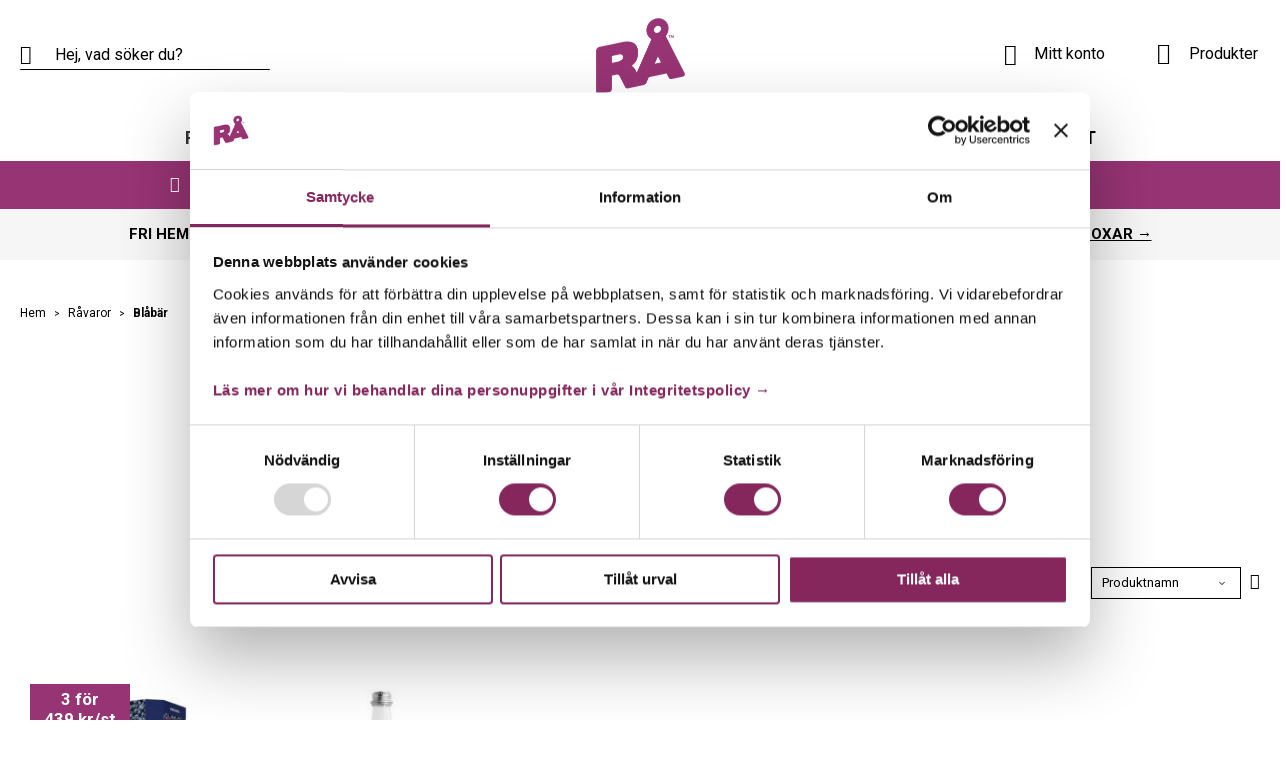

--- FILE ---
content_type: text/html; charset=UTF-8
request_url: https://xn--drickr-nua.se/ravaror/blabar
body_size: 19283
content:
<!doctype html>
<html lang="sv">
    <head >
        <script>
    var BASE_URL = 'https://xn--drickr-nua.se/';
    var require = {
        "baseUrl": "https://xn--drickr-nua.se/pub/static/frontend/Provideit/Wellnox/sv_SE"
    };
</script>
        <meta charset="utf-8"/>
<meta name="title" content="RÅ | Blåbärsjuice – Köp nyttig blåbärsdricka utan tillsatt socker"/>
<meta name="description" content="Drick god &amp; näringsrik blåbärsjuice från RÅ. Lev hälsosamt och må bra! ✓Råvaror från naturen ✓Inget tillsatt socker eller sötningsmedel ✓Fri frakt från 499 kr"/>
<meta name="robots" content="INDEX,FOLLOW"/>
<meta name="viewport" content="width=device-width, initial-scale=1"/>
<meta name="format-detection" content="telephone=no"/>
<title>RÅ | Blåbärsjuice – Köp nyttig blåbärsdricka utan tillsatt socker</title>
<link  rel="stylesheet" type="text/css"  media="all" href="https://xn--drickr-nua.se/pub/static/_cache/merged/e8493e0b32ca1bbe0ac347b9db01e007.min.css" />
<link  rel="stylesheet" type="text/css"  media="screen and (min-width: 768px)" href="https://xn--drickr-nua.se/pub/static/frontend/Provideit/Wellnox/sv_SE/css/styles-l.min.css" />
<link  rel="stylesheet" type="text/css"  media="print" href="https://xn--drickr-nua.se/pub/static/frontend/Provideit/Wellnox/sv_SE/css/print.min.css" />
<script  type="text/javascript"  src="https://xn--drickr-nua.se/pub/static/frontend/Provideit/Wellnox/sv_SE/requirejs/require.min.js"></script>
<script  type="text/javascript"  src="https://xn--drickr-nua.se/pub/static/frontend/Provideit/Wellnox/sv_SE/requirejs-min-resolver.min.js"></script>
<script  type="text/javascript"  src="https://xn--drickr-nua.se/pub/static/frontend/Provideit/Wellnox/sv_SE/mage/requirejs/mixins.min.js"></script>
<script  type="text/javascript"  src="https://xn--drickr-nua.se/pub/static/frontend/Provideit/Wellnox/sv_SE/requirejs-config.min.js"></script>
<script  type="text/javascript"  src="https://xn--drickr-nua.se/pub/static/frontend/Provideit/Wellnox/sv_SE/mage/polyfill.min.js"></script>
<script  type="text/javascript"  src="https://xn--drickr-nua.se/pub/static/frontend/Provideit/Wellnox/sv_SE/js/topformula.min.js"></script>
<link rel="preload" as="font" crossorigin="anonymous" href="https://xn--drickr-nua.se/pub/static/frontend/Provideit/Wellnox/sv_SE/fonts/opensans/light/opensans-300.woff2" />
<link rel="preload" as="font" crossorigin="anonymous" href="https://xn--drickr-nua.se/pub/static/frontend/Provideit/Wellnox/sv_SE/fonts/opensans/regular/opensans-400.woff2" />
<link rel="preload" as="font" crossorigin="anonymous" href="https://xn--drickr-nua.se/pub/static/frontend/Provideit/Wellnox/sv_SE/fonts/opensans/semibold/opensans-600.woff2" />
<link rel="preload" as="font" crossorigin="anonymous" href="https://xn--drickr-nua.se/pub/static/frontend/Provideit/Wellnox/sv_SE/fonts/opensans/bold/opensans-700.woff2" />
<link rel="preload" as="font" crossorigin="anonymous" href="https://xn--drickr-nua.se/pub/static/frontend/Provideit/Wellnox/sv_SE/fonts/Luma-Icons.woff2" />
<link  rel="stylesheet" type="text/css" href="https://fonts.googleapis.com/css?family=Source+Sans+Pro:300,400,600" />
<link  rel="stylesheet" type="text/css" href="https://fonts.googleapis.com/css?family=Roboto:300,400,700" />
<link  rel="icon" type="image/x-icon" href="https://xn--drickr-nua.se/pub/media/favicon/stores/8/favicon.png" />
<link  rel="shortcut icon" type="image/x-icon" href="https://xn--drickr-nua.se/pub/media/favicon/stores/8/favicon.png" />
<!-- <link  rel="stylesheet" type="text/css"  media="all" href="styles.css" /> -->

<!-- Start - 2020-09-14 -->
<script type="text/javascript">
window.addEventListener('load', function() {
    
    let pathname = document.location.pathname;
    if (pathname === "/") {
         return;
     }

    let blog_index = document.location.href.lastIndexOf("/");
    let blog_filename = document.location.href.substr(blog_index);
    if(blog_filename.indexOf("blog") == -1){
        document.body.classList.add("not-page-blog");
    }
    
    if(blog_filename.indexOf("blog") > -1){
        let el_column_main= document.getElementsByClassName("column main");
        console.log("Test1");
        // Create button.
        let a = document.createElement('a');
        let link = document.createTextNode("HANDLA NU →");
        a.appendChild(link);
        a.title = "Gå till produkter";
        a.href = "/produkter";
        a.className  = "shop-now-btn";
        console.log("Test2");
        if (el_column_main.length > 0) {
            console.log("Test3");
            el_column_main[0].insertBefore(a, el_column_main[0].childNodes[0]);
        }
    }
})

</script>
<!-- End - 2020-09-14 -->


<style>
.projectblog-category-view .scroll-to-top, .projectblog-post-view .scroll-to-top, .amlocator-index-index .scroll-to-top, .catalog-category-view .scroll-to-top, .catalog-product-view .scroll-to-top {
  display: none;
}
.projectblog-post-view .projectblog-main-content p {
    font-size: 16px!important;
    font-family: "Calibri"!important;
}
.projectblog-post-view .projectblog-main-content h2 {
    font-family: "Calibri"!important;
}
.page-header .nav-sections .navigation {
    z-index: 11;
}
.projectblog-post-view article {
    margin: 0 auto;
    max-width: 66rem;
}
.projectblog-post-view .page-bottom {
    color: rgb(0, 0, 0);
    cursor: pointer;
    display: block;
    font-family: "Source sans pro", serif;
    font-size: 14px;
    font-style: normal;
    font-weight: 400;
}
.projectblog-post-view .projectblog-post-view .page-wrapper .post-item-date {
    display: block;
    margin: 0 auto;
    max-width: 85rem;
    color: rgb(0, 0, 0);
    font-family: "Source sans pro", serif;
    font-size: 14px;
    font-weight: 400;
}
.projectblog-post-view .projectblog-main-content a:visited, .projectblog-post-view .projectblog-main-content .alink:visited {
    color: #006bb4;
    text-decoration: none;
}
.projectblog-post-view .projectblog-main-content a, .projectblog-post-view .projectblog-main-content .alink {
    color: #006bb4;
    text-decoration: none;
}
.scroll-to-top {
    border: 2px solid #fff;
    border-radius: 3rem;
    position: fixed;
    bottom: 3rem;
    right: 3rem;
    width: 15rem;
    height: 4.5rem;
    background: #973474;
    color: #fff;
    z-index: 5000;
    cursor: pointer;
    transition: all linear .25s;
    font-weight: 400;
}
.scroll-to-top:hover {
    background: #973474;
}

.projectblog-post-view .projectblog-main-content p {
  color:rgb(0, 0, 0);
  display:block;
  font-family:"Source sans pro", serif;
  font-size:14px;
  font-style:normal;
  font-weight:400;
  line-height:20px;
  margin-block-end:10px;
  margin-block-start:0px;
  margin-bottom:10px;
  margin-inline-end:0px;
  margin-inline-start:0px;
  margin-top:0px;
  text-size-adjust:100%;
}

.projectblog-post-view .projectblog-main-content h1 {
  color:rgb(0, 0, 0);
  display:block;
  font-family:"Source sans pro", serif;
  font-size:40px;
  font-style:normal;
  font-weight:700;
  line-height:44px;
  margin-block-end:25px;
  margin-block-start:40px;
  margin-bottom:25px;
  margin-inline-end:195px;
  margin-inline-start:195px;
  margin-left:195px;
  margin-right:195px;
  margin-top:40px;
  max-width:850px;
  text-align:center;
  text-size-adjust:100%;
}

.projectblog-post-view .projectblog-main-content h2 {
  color:rgb(0, 0, 0);
  display:block;
  font-family:"Source sans pro", serif;
  font-size:26px;
  font-style:normal;
  font-weight:700;
  line-height:28.6px;
  margin-block-end:20px;
  margin-block-start:25px;
  margin-bottom:20px;
  margin-inline-end:0px;
  margin-inline-start:0px;
  margin-top:25px;
  text-size-adjust:100%;
}

.projectblog-post-view .projectblog-main-content h5 {
  color:rgb(0, 0, 0);
  display:block;
  font-family:"Source sans pro", serif;
  font-size:16px;
  font-style:normal;
  font-weight:700;
  letter-spacing:0.5px;
  line-height:22.4px;
  margin-block-end:10px;
  margin-block-start:0px;
  margin-bottom:10px;
  margin-inline-end:0px;
  margin-inline-start:0px;
  margin-left:0px;
  margin-right:0px;
  margin-top:0px;
  padding-left:0px;
  padding-right:0px;
  text-size-adjust:100%;
  text-transform:uppercase;
}
.amlocator-index-index .amlocator-search-radius {
  display: none!important;
}
.projectblog-category-view .category-name, .projectblog-category-view .show-more {
         /*display: none !important;*/
}
.projectblog-category-view .column.main {
    padding-top: 0!important;
}
.level0.ui-menu-item:last-child {
         display: none;
}
.projectblog-category-view .column.main {
	 padding-top: 6rem;
}
 .projectblog-category-view .category-name {
	 font-size: 2.8rem;
	 font-weight: 400;
	 margin-bottom: 2.5rem;
         margin-top: 2.5rem;
	 text-align: center;
	 text-transform: uppercase;
}
 .projectblog-category-view .category-short-description, .projectblog-category-view .category-description {
	 margin: 0 auto;
	 max-width: 87rem;
	 text-align: center;
}
 .projectblog-category-view .show-more, .projectblog-category-view .show-less {
	 background: transparent;
	 border: 0;
	 box-shadow: 0 0 0;
	 display: block;
	 color: #000;
	 font-weight: 400;
	 margin: 20px auto 0;
	 padding: 0;
	 position: relative;
	 text-decoration: underline;
}
 .projectblog-category-view .show-more:after, .projectblog-category-view .show-less:after {
	 font-family: 'luma-icons';
	 font-size: 0.8rem;
	 margin-left: 0.5rem;
	 position: absolute;
	 right: -1.5rem;
	 top: 60%;
	 transform: translateY(-50%);
}
 .projectblog-category-view .show-more:after {
	 content: '\e622';
}
 .projectblog-category-view .show-less:after {
	 content: '\e621';
}
 .projectblog-category-view .projectblog-post-list {
	 display: flex;
	 flex-wrap: wrap;
	 margin-top: 6rem;
}
 .projectblog-category-view .projectblog-post-list .projectblog-post-list-item {
	 height: auto;
	 margin-bottom: 2rem;
	 padding: 0 1rem;
	 width: calc((100% - 6rem) * 0.3333);
}
 @media (max-width: 900px) {
	 .projectblog-category-view .projectblog-post-list .projectblog-post-list-item {
		 width: calc((100% - 4rem) * 0.5);
	}
}
 @media (max-width: 560px) {
	 .projectblog-category-view .projectblog-post-list .projectblog-post-list-item {
		 width: 100%;
	}
}
 .projectblog-category-view .projectblog-post-list .projectblog-post-list-item:nth-child(1), .projectblog-category-view .projectblog-post-list .projectblog-post-list-item:nth-child(2) {
	 margin-bottom: 6rem;
	 width: calc((100% - 4rem) * 0.5);
}
 @media (max-width: 900px) {
	 .projectblog-category-view .projectblog-post-list .projectblog-post-list-item:nth-child(1), .projectblog-category-view .projectblog-post-list .projectblog-post-list-item:nth-child(2) {
		 width: calc(100% - 2rem);
	}
}
 @media (max-width: 560px) {
	 .projectblog-category-view .projectblog-post-list .projectblog-post-list-item:nth-child(1), .projectblog-category-view .projectblog-post-list .projectblog-post-list-item:nth-child(2) {
		 margin-bottom: 2rem;
		 width: 100%;
	}
}
 .projectblog-category-view .projectblog-post-list .projectblog-post-list-item a {
	 display: block;
	 height: 100%;
	 position: absolute;
	 transition: all linear 0.3s;
	 width: calc(100% - 2rem);
	 z-index: 10;
}
 .projectblog-category-view .projectblog-post-list .projectblog-post-list-item a:hover {
	 background-color: rgba(0, 0, 0, 0.15);
}
 .projectblog-category-view .projectblog-post-list .projectblog-post-list-item a:hover h3 {
	 background-color: rgba(255, 255, 255, 0.95);
}
 .projectblog-category-view .projectblog-post-list .projectblog-post-list-item h3 {
	 background-color: rgba(255, 255, 255, 0.9);
	 bottom: 2.5rem;
	 box-sizing: border-box;
	 color: #000;
	 left: 5%;
	 margin: 0;
	 padding: 1.5rem 1rem;
	 position: absolute;
	 text-align: center;
	 width: 90%;
}
 .projectblog-category-view .projectblog-post-list .projectblog-post-list-item .post-item-img {
	 float: none;
	 height: 0;
	 overflow: hidden;
	 padding-bottom: 65%;
	 position: relative;
	 width: 100%;
}
 .projectblog-category-view .projectblog-post-list .projectblog-post-list-item .post-item-img img {
	 display: block;
	 height: auto;
	 left: 50%;
	 max-height: none;
	 max-width: 100%;
	 position: absolute;
	 top: 50%;
	 transform: translate(-50%, -50%);
	 width: 100%;
}
 .projectblog-category-view .projectblog-post-list .projectblog-post-list-item .post-item-content {
	 float: none;
	 width: 100%;
}
 .projectblog-category-view .projectblog-post-list .projectblog-post-list-item .post-item-bottom, .projectblog-category-view .projectblog-post-list .projectblog-post-list-item .post-item-excerpt, .projectblog-category-view .projectblog-post-list .projectblog-post-list-item .post-item-date {
	 display: none;
}
 .projectblog-category-view h5 {
	 color: #000;
	 font-size: 1.6rem;
	 font-weight: bold;
	 letter-spacing: 0.5px;
	 line-height: 1.4;
	 margin: 0 0 1rem;
	 padding-left: 0;
	 padding-right: 0;
	 text-transform: uppercase;
}
 .projectblog-category-view .pagination {
	 margin: 2rem 0;
	 text-align: center;
}
 .projectblog-category-view .pagination span {
	 border: 1px solid #000;
	 border-radius: 50%;
	 display: inline-block;
	 height: 2.5rem;
	 line-height: 2.3rem;
	 margin: 0 0.5rem;
	 width: 2.5rem;
}
 .projectblog-category-view .pagination a {
	 color: #000;
	 display: inline-block;
	 line-height: 2.5rem;
	 margin: 0 0.75rem;
}
 body .page-wrapper > .page-bottom {
	 background-color: #f6f6f6;
	 box-sizing: border-box;
	 margin-bottom: 6rem;
	 padding: 4rem;
	 width: 100%;
}
 @media (max-width: 1310px) {
	 body .page-wrapper > .page-bottom {
		 margin: 0 1.5rem 6rem;
		 width: calc(100% - 3rem);
	}
}
 @media (max-width: 900px) {
	 body .page-wrapper > .page-bottom {
		 margin: 0;
		 width: 100%;
	}
}
 body .projectblog-category-list, body .projectblog-post-latest {
	 float: left;
	 width: 30%;
}
 @media (max-width: 768px) {
	 body .projectblog-category-list, body .projectblog-post-latest {
		 width: 50%;
	}
}
 @media (max-width: 560px) {
	 body .projectblog-category-list, body .projectblog-post-latest {
		 width: 100%;
	}
}
 body .projectblog-category-list ul, body .projectblog-post-latest ul {
	 margin: 0;
	 padding: 0;
}
 body .projectblog-category-list li, body .projectblog-post-latest li {
	 list-style-type: none;
	 margin-bottom: 0;
}
 body .projectblog-category-list a, body .projectblog-post-latest a {
	 color: #000;
	 display: block;
	 padding: 0.25rem 0;
}
 body .projectblog-category-list h5, body .projectblog-post-latest h5 {
	 color: #000;
	 font-size: 1.6rem;
	 font-weight: bold;
	 letter-spacing: 0.5px;
	 line-height: 1.4;
	 margin: 0 0 1rem;
	 padding-left: 0;
	 padding-right: 0;
	 text-transform: uppercase;
}
 body .projectblog-category-list {
	 margin-bottom: 3rem;
}
 .projectblog-post-view .page-wrapper > .page-bottom {
	 max-width: 100rem;
}
 @media (max-width: 1310px) {
	 .projectblog-post-view .page-wrapper > .page-bottom {
		 margin: 0 auto 6rem;
		 width: calc(100% - 3rem);
	}
}
 @media (max-width: 900px) {
	 .projectblog-post-view .page-wrapper > .page-bottom {
		 margin: 0;
		 width: 100%;
	}
}
 .projectblog-post-view .page-wrapper .projectblog-category-list, .projectblog-post-view .page-wrapper .projectblog-post-latest {
	 width: 50%;
}
 .projectblog-post-view .page-wrapper .post-img {
	 margin: 0 auto;
	 max-width: 100rem;
}
 .projectblog-post-view .page-wrapper h1 {
	 margin: 4rem auto 2.5rem;
	 max-width: 85rem;
	 text-align: center;
}
 @media (max-width: 768px) {
	 .projectblog-post-view .page-wrapper h1 {
		 font-size: 3.4rem;
	}
}
 @media (max-width: 768px) {
	 .projectblog-post-view .page-wrapper h2 {
		 font-size: 2.4rem;
	}
}
 .projectblog-post-view .page-wrapper .projectblog-main-content {
	 margin: 0 auto 3rem;
	 max-width: 85rem;
}
 .projectblog-post-view .page-wrapper .post-item-date {
	 display: block;
	 margin: 0 auto;
	 max-width: 85rem;
}




/*Start - 2020-09-14*/
.projectblog-category-view .page-wrapper>.page-bottom,
.projectblog-post-view .page-wrapper>.page-bottom {
    display: none;
}

@media (max-width: 767px){
    .projectblog-category-view .projectblog-post-list {
        margin-left: -15px;
        margin-right: -15px;
    }
    .projectblog-post-list .projectblog-post-list-item {
        padding: 0 !important;
        width: 100% !important;
    }
    .projectblog-category-view .projectblog-post-list .projectblog-post-list-item a {
        width: 100% !important;
    }
}

body.projectblog-category-view .category-name,
body.projectblog-category-view .category-short-description,
body.projectblog-category-view .category-description,
body.projectblog-category-view .show-more,
body.projectblog-category-view .show-less {
    display: none;
}

body.projectblog-category-view.not-page-blog .category-name,
body.projectblog-category-view.not-page-blog .category-short-description,
body.projectblog-category-view.not-page-blog .category-description,
body.projectblog-category-view.not-page-blog .show-more,
body.projectblog-category-view.not-page-blog .show-less {
    display: block;
}

body.projectblog-category-view:not(.not-page-blog) .projectblog-post-list {
    margin-top: 2rem;
}

body.projectblog-category-view .category-name {
    font-weight: bold;
}

@media (max-width: 767px) {
    .page-header .nav-sections {
        background: #973474;
    }
    .page-header .nav-sections .nav-sections-item-title.active a,
    .page-header .nav-sections .navigation ul a {
        color: #fff;
    }
    .page-header .nav-sections .navigation ul a:hover {
        color: #fff;
    }
    .page-header .nav-sections .nav-sections-item-title.active {
        border-bottom: 1px solid #fff;
    }
    .page-header .nav-sections .navigation ul .submenu li a.ui-state-focus {
        color: #fff;
    }
    .navigation .level0.active>a:not(.ui-state-active),
    .navigation .level0.has-active>a:not(.ui-state-active) {
        color: #fff;
    }
}

@media (max-width: 480px) {
    .promo {
        display: block !important;
    }
}

a.shop-now-btn {
    display: none;
    max-width: 150px;
    margin: 2rem auto;
    padding: 1rem 1.5rem;
    text-align: center;
    color: #fff;
    background: #096;
    font-size: 2rem;
    font-weight: bold;
    cursor: pointer;
    -webkit-touch-callout: none;
    -webkit-user-select: none;
    -khtml-user-select: none;
    -moz-user-select: none;
    -ms-user-select: none;
    user-select: none;
}

a.shop-now-btn:visited,
a.shop-now-btn:active,
a.shop-now-btn:focus,
a.shop-now-btn:hover {
    color: #fff;
}

a.shop-now-btn:hover {
    opacity: 0.8;
}

@media (max-width: 767px) {
    a.shop-now-btn {
        display: block;
    }
}


/*Start - 2022-01-25*/
/*Dont display No post message on blog category pages*/
.projectblog-category-view .column.main .message.info.empty {
    display: none;
}


/*For wellnox start page banner*/
.wellnox-banner-desktop-only {
    display: none;
}
.wellnox-banner-mobile-only {
    display: block;
}
@media (min-width: 768px){
    .wellnox-banner-desktop-only {
        display: block;
    }
    .wellnox-banner-mobile-only {
        display: none;
    }
}
.wellnox-banner-row {
    margin-left: -5px;
    margin-right: -5px;
}
.wellnox-banner-row.wellnox-banner-mobile-only {
    margin-left: -15px;
    margin-right: -15px;
}
.wellnox-banner-row > div {
    text-align: center;
    diplay: block;
    position: relative;
    min-height: 1px;
    padding: 0;
}
.wellnox-banner-row > div > a {
    display: block;
    text-align: center;
}
.wellnox-banner-row > div > a > img {
    margin: 0 auto;
    width: auto;
    height: auto;
}
@media (min-width: 768px){
    .wellnox-banner-row > div {
        float: left;
        box-sizing: border-box;
        padding: 0 5px;
    }
    .wellnox-banner-col-12,
    .wellnox-banner-col-md-12 {
        width: 100%;
    }
    .wellnox-banner-col-md-6 {
        width: 50%;
    }
}


/*Fix to make cart totals container stay above iframe instead of below on mobile checkout page*/
@media only screen and (max-width: 1006px) {
    .collectorcheckout-index-index .column.main .cart-container {
        order: 0;
    }
}

/*End - 2022-01-25*/

/*Hide toolbar on start category*/
.catalog-category-view.category-start .toolbar.toolbar-products{
    display: none;
}
/*End - Hide toolbar on start category*/


/*Decrease header logo size on mobile*/
@media (max-width: 767px) {
    .page-header .logo img {
        max-height: 40px;
        width: auto;
    }
}


/*Fix cookie notice styling*/
#hb-cc-wrap {
    padding: 20px 20px;
    font-size: 18px;
    line-height: 1.5;
    font-weight: 400;
}

#hb-cc-wrap a#hb-cc-hide {
    padding: 10px 12px;
    background-color: #973474;
    color: #fff;
    font-weight: 600;
    letter-spacing: 0.5px;
    text-decoration: none;
    display: inline-block;
    margin: 10px 2px;
}

@media (max-width: 767px) {
    #hb-cc-wrap a#hb-cc-hide {
        display: block;
    }
}
/*End - Fix cookie notice styling*/


/* Hide shipping methods titles */
/* Hide shipping rate price since it dont show correct when free shipping */
#co-shipping-method-form .items.methods > .item-title > span,
#co-shipping-method-form .items.methods .field.choice.item .label .price { 
    display: none;
}
/* Hide Newsletter sign up on checkout page */
.collectorcheckout-index-index #checkout-newsletter-block {
    display: none;
}

/*Hide login link in header*/
.page-header li.authorization-link {
    /*display: none !important;*/
}

 
</style>



<meta name="google-site-verification" content="Y7YfTa1M7sCNXrZ-5h8J0SUK8P60X2J_nwRnRVedDtM" />

<meta name="facebook-domain-verification" content="nusxzgk63tbcb8xvm1dcm5ort60a36" />

<!-- Set onclick for cookiebot renew consent links -->
<script>
document.addEventListener("DOMContentLoaded", () => {
  document.querySelectorAll("a.renew-cookies-consent-link").forEach(link => {
    link.onclick = () => (Cookiebot.renew(), false);
  });
});
</script>
<!-- End - Set onclick for cookiebot renew consent links -->

                <script>
        window.getWpGA4Cookie = function(name) {
            match = document.cookie.match(new RegExp(name + '=([^;]+)'));
            if (match) return decodeURIComponent(match[1].replace(/\+/g, ' ')) ;
        };

        window.dataLayer = window.dataLayer || [];
                var dl4Objects = [{"pageName":"R\u00c5 | Bl\u00e5b\u00e4rsjuice \u2013 K\u00f6p nyttig bl\u00e5b\u00e4rsdricka utan tillsatt socker","pageType":"category","ecommerce":{"items":[{"item_name":"R\u00c5 | Bl\u00e5b\u00e4r - bl\u00e5b\u00e4rsjuice p\u00e5 bag-in-box, 3 liter","item_id":"3822","price":"549.00","item_category":"R\u00e5varor","item_category_2":"Bl\u00e5b\u00e4r","item_list_name":"R\u00e5varor\/Bl\u00e5b\u00e4r","item_list_id":"410","index":1,"currency":"SEK"},{"item_name":"R\u00c5 | Bl\u00e5b\u00e4r - bl\u00e5b\u00e4rsjuice p\u00e5 flaska, 50 cl","item_id":"3493","price":"95.00","item_category":"R\u00e5varor","item_category_2":"Bl\u00e5b\u00e4r","item_list_name":"R\u00e5varor\/Bl\u00e5b\u00e4r","item_list_id":"410","index":2,"currency":"SEK"}]},"event":"view_item_list"}];
        for (var i in dl4Objects) {
            window.dataLayer.push({ecommerce: null});
            window.dataLayer.push(dl4Objects[i]);
        }
                var wpGA4Cookies = ['wp_ga4_customerId','wp_ga4_customerGroup'];
        wpGA4Cookies.map(function(cookieName) {
            var cookieValue = window.getWpGA4Cookie(cookieName);
            if (cookieValue) {
                var dl4Object = {};
                dl4Object[cookieName.replace('wp_ga4_', '')] = cookieValue;
                window.dataLayer.push(dl4Object);
            }
        });
    </script>

    <!-- Google Tag Manager -->
<script>(function(w,d,s,l,i){w[l]=w[l]||[];w[l].push({'gtm.start':
new Date().getTime(),event:'gtm.js'});var f=d.getElementsByTagName(s)[0],
j=d.createElement(s),dl=l!='dataLayer'?'&l='+l:'';j.async=true;j.src=
'https://www.googletagmanager.com/gtm.js?id='+i+dl;f.parentNode.insertBefore(j,f);
})(window,document,'script','dataLayer','GTM-K362BJD');</script>
<!-- End Google Tag Manager --><!-- BEGIN GOOGLE VERIFICATION TAG -->
<!-- END GOOGLE VERIFICATION TAG -->
<!-- BEGIN GTAG GLOBAL TAG -->
<!-- END GTAG GLOBAL TAG -->




    </head>
    <body data-container="body"
          data-mage-init='{"loaderAjax": {}, "loader": { "icon": "https://xn--drickr-nua.se/pub/static/frontend/Provideit/Wellnox/sv_SE/images/loader-2.gif"}}'
        class="page-with-filter page-products categorypath-produkter-blabar category-blabar catalog-category-view page-layout-2columns-left">
        <div class="scroll-to-top"><div>Till toppen</div></div><!-- Google Tag Manager (noscript) -->
<noscript><iframe src="https://www.googletagmanager.com/ns.html?id=GTM-K362BJD"
height="0" width="0" style="display:none;visibility:hidden"></iframe></noscript>
<!-- End Google Tag Manager (noscript) --><script>
    require.config({
        map: {
            '*': {
                wysiwygAdapter: 'mage/adminhtml/wysiwyg/tiny_mce/tinymce4Adapter'
            }
        }
    });
</script>


<div
            class="ambanners ambanner-10"
        data-position="10"
        data-bannerid=""
        data-role="amasty-banner-container"
></div>    <script>
        require.config({
            deps: [
                'jquery',
                'mage/translate',
                'jquery/jquery-storageapi'
            ],
            callback: function ($) {
                'use strict';

                var dependencies = [],
                    versionObj;

                $.initNamespaceStorage('mage-translation-storage');
                $.initNamespaceStorage('mage-translation-file-version');
                versionObj = $.localStorage.get('mage-translation-file-version');

                
                if (versionObj.version !== 'd772ab111769f83afbe037b1e7646b8c67026611') {
                    dependencies.push(
                        'text!js-translation.json'
                    );

                }

                require.config({
                    deps: dependencies,
                    callback: function (string) {
                        if (typeof string === 'string') {
                            $.mage.translate.add(JSON.parse(string));
                            $.localStorage.set('mage-translation-storage', string);
                            $.localStorage.set(
                                'mage-translation-file-version',
                                {
                                    version: 'd772ab111769f83afbe037b1e7646b8c67026611'
                                }
                            );
                        } else {
                            $.mage.translate.add($.localStorage.get('mage-translation-storage'));
                        }
                    }
                });
            }
        });
    </script>

<script type="text/x-magento-init">
    {
        "*": {
            "mage/cookies": {
                "expires": null,
                "path": "\u002F",
                "domain": ".xn\u002D\u002Ddrickr\u002Dnua.se",
                "secure": false,
                "lifetime": "3600"
            }
        }
    }
</script>
    <noscript>
        <div class="message global noscript">
            <div class="content">
                <p>
                    <strong>JavaScript seems to be disabled in your browser.</strong>
                    <span>For the best experience on our site, be sure to turn on Javascript in your browser.</span>
                </p>
            </div>
        </div>
    </noscript>
<!-- BEGIN GTAG CART SCRIPT -->
<!-- END GTAG CART SCRIPT -->
<div class="page-wrapper"><header class="page-header"><div class="panel wrapper"><div class="panel header"><a class="action skip contentarea"
   href="#contentarea">
    <span>
        Skip to Content    </span>
</a>
                <div class="switcher currency switcher-currency" id="switcher-currency">
        <strong class="label switcher-label"><span>Valuta</span></strong>
        <div class="actions dropdown options switcher-options">
            <div class="action toggle switcher-trigger"
                 id="switcher-currency-trigger"
                 data-mage-init='{"dropdown":{}}'
                 data-toggle="dropdown"
                 data-trigger-keypress-button="true">
                <strong class="language-SEK">
                    <span>SEK - svensk krona</span>
                </strong>
            </div>
            <ul class="dropdown switcher-dropdown" data-target="dropdown">
                                                            <li class="currency-NOK switcher-option">
                            <a href="#" data-post='{"action":"https:\/\/xn--drickr-nua.se\/directory\/currency\/switch\/","data":{"currency":"NOK","uenc":"aHR0cHM6Ly94bi0tZHJpY2tyLW51YS5zZS9yYXZhcm9yL2JsYWJhcg,,"}}'>NOK - norsk krona</a>
                        </li>
                                                                                    </ul>
        </div>
    </div>
<ul class="header links"><li><a href="https://xn--drickr-nua.se/customer/account/create/" >Registrera dig</a></li></ul></div></div><div class="header content"><span data-action="toggle-nav" class="action nav-toggle"><span>Toggle Nav</span></span>
<a
    class="logo"
    href="https://xn--drickr-nua.se/"
    title="R&#xC5;"
    aria-label="store logo">
    <img src="https://xn--drickr-nua.se/pub/media/logo/stores/8/RA-logo_org.png"
         title="R&#xC5;"
         alt="R&#xC5;"
            width="100"            height="43"    />
</a>
<li class="authorization-link" data-label="Eller">
    <a href="https://xn--drickr-nua.se/customer/account/login/referer/aHR0cHM6Ly94bi0tZHJpY2tyLW51YS5zZS9yYXZhcm9yL2JsYWJhcg%2C%2C/">
        Mitt konto    </a>
</li>


<div data-block="minicart" class="minicart-wrapper">
    <a class="action showcart" href="https://xn--drickr-nua.se/checkout/cart/"
       data-bind="scope: 'minicart_content'">
        <span class="text">Varukorgen</span>
        <span class="counter qty"
              data-bind="blockLoader: isLoading">
            <span class="counter-number"><!-- ko text: getCartParam('summary_count') --><!-- /ko --></span>
                        <span class="counter-label" data-bind="scope: 'counter_label'">
                <!-- ko template: getTemplate() --><!-- /ko -->
            </span>
                    </span>
        <span class="price-container" data-bind="html: getCartParam('subtotal')">
        <!-- ko if: getCartParam('subtotal') -->
            <!-- ko text: getCartParam('subtotal') --><!-- /ko -->
            <!-- ko i18n: 'items' --><!-- /ko -->
        <!-- /ko -->
        </span>
    </a>
            <div class="block block-minicart empty"
             data-role="dropdownDialog"
             data-mage-init='{"dropdownDialog":{
                "appendTo":"[data-block=minicart]",
                "triggerTarget":".showcart",
                "timeout": "2000",
                "closeOnMouseLeave": false,
                "closeOnEscape": true,
                "triggerClass":"active",
                "parentClass":"active",
                "buttons":[]}}'>
            <div id="minicart-content-wrapper" data-bind="scope: 'minicart_content'">
                <!-- ko template: getTemplate() --><!-- /ko -->
            </div>
                    </div>
        <script>
        window.checkout = {"shoppingCartUrl":"https:\/\/xn--drickr-nua.se\/checkout\/cart\/","checkoutUrl":"https:\/\/xn--drickr-nua.se\/collectorcheckout\/","updateItemQtyUrl":"https:\/\/xn--drickr-nua.se\/checkout\/sidebar\/updateItemQty\/","removeItemUrl":"https:\/\/xn--drickr-nua.se\/checkout\/sidebar\/removeItem\/","imageTemplate":"Magento_Catalog\/product\/image_with_borders","baseUrl":"https:\/\/xn--drickr-nua.se\/","minicartMaxItemsVisible":5,"websiteId":"8","maxItemsToDisplay":10,"storeId":"8","customerLoginUrl":"https:\/\/xn--drickr-nua.se\/customer\/account\/login\/referer\/aHR0cHM6Ly94bi0tZHJpY2tyLW51YS5zZS9yYXZhcm9yL2JsYWJhcg%2C%2C\/","isRedirectRequired":false,"autocomplete":"off","captcha":{"user_login":{"isCaseSensitive":true,"imageHeight":50,"imageSrc":"","refreshUrl":"https:\/\/xn--drickr-nua.se\/captcha\/refresh\/","isRequired":false,"timestamp":1769049033}}};
    </script>
    <script type="text/x-magento-init">
    {
        "[data-block='minicart']": {
            "Magento_Ui/js/core/app": {"components":{"minicart_content":{"children":{"subtotal.container":{"children":{"subtotal":{"children":{"subtotal.totals":{"config":{"display_cart_subtotal_incl_tax":1,"display_cart_subtotal_excl_tax":0,"template":"Magento_Tax\/checkout\/minicart\/subtotal\/totals"},"children":{"subtotal.totals.msrp":{"component":"Magento_Msrp\/js\/view\/checkout\/minicart\/subtotal\/totals","config":{"displayArea":"minicart-subtotal-hidden","template":"Magento_Msrp\/checkout\/minicart\/subtotal\/totals"}}},"component":"Magento_Tax\/js\/view\/checkout\/minicart\/subtotal\/totals"}},"component":"uiComponent","config":{"template":"Magento_Checkout\/minicart\/subtotal"}}},"component":"uiComponent","config":{"displayArea":"subtotalContainer"}},"item.renderer":{"component":"uiComponent","config":{"displayArea":"defaultRenderer","template":"Magento_Checkout\/minicart\/item\/default"},"children":{"item.image":{"component":"Magento_Catalog\/js\/view\/image","config":{"template":"Magento_Catalog\/product\/image","displayArea":"itemImage"}},"checkout.cart.item.price.sidebar":{"component":"uiComponent","config":{"template":"Magento_Checkout\/minicart\/item\/price","displayArea":"priceSidebar"}}}},"extra_info":{"component":"uiComponent","config":{"displayArea":"extraInfo"}},"promotion":{"component":"uiComponent","config":{"displayArea":"promotion"}}},"config":{"itemRenderer":{"default":"defaultRenderer","simple":"defaultRenderer","virtual":"defaultRenderer"},"template":"Magento_Checkout\/minicart\/content"},"component":"Magento_Checkout\/js\/view\/minicart"},"counter_label":{"component":"Magento_Checkout\/js\/view\/minicart","config":{"template":"Magento_Checkout\/minicart\/counter_label"}}},"types":[]}        },
        "*": {
            "Magento_Ui/js/block-loader": "https://xn--drickr-nua.se/pub/static/frontend/Provideit/Wellnox/sv_SE/images/loader-1.gif"
        }
    }
    </script>
</div>


<div class="block block-search">
    <div class="block block-title"><strong>Sök</strong></div>
    <div class="block block-content">
        <form class="form minisearch" id="search_mini_form" action="https://xn--drickr-nua.se/catalogsearch/result/" method="get">
            <div class="field search">
                <label class="label" for="search" data-role="minisearch-label">
                    <span>Sök</span>
                </label>
                <div class="control">
                    <input id="search"
                           data-mage-init='{"quickSearch":{
                                "formSelector":"#search_mini_form",
                                "url":"https://xn--drickr-nua.se/search/ajax/suggest/",
                                "destinationSelector":"#search_autocomplete"}
                           }'
                           type="text"
                           name="q"
                           value=""
                           placeholder="Hej,&#x20;vad&#x20;s&#xF6;ker&#x20;du&#x3F;"
                           class="input-text"
                           maxlength="128"
                           role="combobox"
                           aria-haspopup="false"
                           aria-autocomplete="both"
                           autocomplete="off"
                           aria-expanded="false"/>
                    <div id="search_autocomplete" class="search-autocomplete"></div>
                    <div class="nested">
    <a class="action advanced" href="https://xn--drickr-nua.se/catalogsearch/advanced/" data-action="advanced-search">
        Avancerad Sökning    </a>
</div>
                </div>
            </div>
            <div class="actions">
                <button type="submit"
                    title="Sök"
                    class="action search"
                    aria-label="Search"
                >
                    <span>Sök</span>
                </button>
            </div>
        </form>
    </div>
</div>
<ul class="compare wrapper"><li class="item link compare" data-bind="scope: 'compareProducts'" data-role="compare-products-link">
    <a class="action compare no-display" title="J&#xE4;mf&#xF6;r&#x20;Produkter"
       data-bind="attr: {'href': compareProducts().listUrl}, css: {'no-display': !compareProducts().count}"
    >
        Jämför Produkter        <span class="counter qty" data-bind="text: compareProducts().countCaption"></span>
    </a>
</li>
<script type="text/x-magento-init">
{"[data-role=compare-products-link]": {"Magento_Ui/js/core/app": {"components":{"compareProducts":{"component":"Magento_Catalog\/js\/view\/compare-products"}}}}}
</script>
</ul></div><div data-bind="scope: 'amasty-shipbar-top'">
    <!-- ko template: getTemplate() --><!-- /ko -->
    <script type="text/x-magento-init">
        {
            "*": {
                "Magento_Ui/js/core/app": {"components":{"amasty-shipbar-top":{"component":"Amasty_ShippingBar\/js\/bar","currencySymbol":"kr"}}}            }
        }
    </script>
</div>
    <div class="sections nav-sections">
                <div class="section-items nav-sections-items"
             data-mage-init='&#x7B;&quot;tabs&quot;&#x3A;&#x7B;&quot;openedState&quot;&#x3A;&quot;active&quot;&#x7D;&#x7D;'>
                                            <div class="section-item-title nav-sections-item-title"
                     data-role="collapsible">
                    <a class="nav-sections-item-switch"
                       data-toggle="switch" href="#store.menu">
                        Meny                    </a>
                </div>
                <div class="section-item-content nav-sections-item-content"
                     id="store.menu"
                     data-role="content">
                    
<nav class="navigation" data-action="navigation">
    <ul data-mage-init='{"menu":{"responsive":true, "expanded":true, "position":{"my":"left top","at":"left bottom"}}}'>
        <li  class="level0 nav-1 category-item first has-active level-top parent"><a href="https://xn--drickr-nua.se/produkter"  class="level-top" ><span>Produkter</span></a><ul class="level0 submenu"><li  class="level1 nav-1-1 category-item first"><a href="https://xn--drickr-nua.se/produkter/bag-in-box" ><span>Bag-in-box</span></a></li><li  class="level1 nav-1-2 category-item"><a href="https://xn--drickr-nua.se/produkter/flaska" ><span>Flaska</span></a></li><li  class="level1 nav-1-3 category-item"><a href="https://xn--drickr-nua.se/produkter/shot" ><span>Shot</span></a></li><li  class="level1 nav-1-4 category-item"><a href="https://xn--drickr-nua.se/produkter/ra-profilprodukter" ><span>RÅ Profilprodukter</span></a></li><li  class="level1 nav-1-5 category-item"><a href="https://xn--drickr-nua.se/produkter/fyndhorna" ><span>Fyndhörnan</span></a></li><li  class="level1 nav-1-6 category-item"><a href="https://xn--drickr-nua.se/produkter/presentkort" ><span>Presentkort</span></a></li><li  class="level1 nav-1-7 category-item last"><a href="https://xn--drickr-nua.se/produkter/ra-pure" ><span>RÅ Puré</span></a></li></ul></li><li  class="level0 nav-2 category-item level-top parent"><a href="https://xn--drickr-nua.se/ravaror"  class="level-top" ><span>Råvaror</span></a><ul class="level0 submenu"><li  class="level1 nav-2-1 category-item first"><a href="https://xn--drickr-nua.se/ravaror/rodbeta" ><span>Rödbeta</span></a></li><li  class="level1 nav-2-2 category-item"><a href="https://xn--drickr-nua.se/ravaror/granatapple" ><span>Granatäpple</span></a></li><li  class="level1 nav-2-3 category-item"><a href="https://xn--drickr-nua.se/ravaror/lingon" ><span>Lingon</span></a></li><li  class="level1 nav-2-4 category-item"><a href="https://xn--drickr-nua.se/ravaror/blabar" ><span>Blåbär</span></a></li><li  class="level1 nav-2-5 category-item"><a href="https://xn--drickr-nua.se/ravaror/tranbar" ><span>Tranbär</span></a></li><li  class="level1 nav-2-6 category-item"><a href="https://xn--drickr-nua.se/ravaror/aronia" ><span>Aronia</span></a></li><li  class="level1 nav-2-7 category-item"><a href="https://xn--drickr-nua.se/ravaror/citron" ><span>Citron</span></a></li><li  class="level1 nav-2-8 category-item"><a href="https://xn--drickr-nua.se/ravaror/ingefara" ><span>Ingefära</span></a></li><li  class="level1 nav-2-9 category-item"><a href="https://xn--drickr-nua.se/ravaror/gurkmeja" ><span>Gurkmeja</span></a></li><li  class="level1 nav-2-10 category-item"><a href="https://xn--drickr-nua.se/ravaror/havtorn" ><span>Havtorn</span></a></li><li  class="level1 nav-2-11 category-item"><a href="https://xn--drickr-nua.se/ravaror/apple" ><span>Äpple</span></a></li><li  class="level1 nav-2-12 category-item last"><a href="https://xn--drickr-nua.se/ravaror/chili" ><span>Chili</span></a></li></ul></li><li  class="level0 nav-3 category-item level-top parent"><a href="https://xn--drickr-nua.se/om-oss/historien-bakom"  class="level-top" ><span>Om oss</span></a><ul class="level0 submenu"><li  class="level1 nav-3-1 category-item first"><a href="https://xn--drickr-nua.se/catalog/category/view/s/historien-bakom-ra/id/432/" ><span>Historien bakom RÅ</span></a></li><li  class="level1 nav-3-2 category-item"><a href="https://xn--drickr-nua.se/om-oss/ra-partner" ><span>Våra ambassadörer</span></a></li><li  class="level1 nav-3-3 category-item"><a href="https://xn--drickr-nua.se/om-oss/jobba-hos-oss" ><span>Jobba hos oss</span></a></li><li  class="level1 nav-3-4 category-item last"><a href="https://xn--drickr-nua.se/aterforsaljare/ra-skafferiet" ><span>RÅ-Skafferiet</span></a></li></ul></li><li  class="level0 nav-4 category-item level-top"><a href="https://xn--drickr-nua.se/catalog/category/view/s/aterforsaljare/id/431/"  class="level-top" ><span>Återförsäljare</span></a></li><li  class="level0 nav-5 category-item level-top"><a href="https://xn--drickr-nua.se/catalog/category/view/s/nyheter-recept/id/427/"  class="level-top" ><span>Nyheter &amp; recept</span></a></li><li  class="level0 nav-6 category-item last level-top"><a href="https://xn--drickr-nua.se/kundtjanst-top"  class="level-top" ><span>Kundtjänst</span></a></li>        <li class="level0 level-top ">
    <a href="https://xn--drickr-nua.se/blog/"
       class="level-top">
        <span>Artiklar</span>
    </a>
</li>
    </ul>
</nav>
                </div>
                                            <div class="section-item-title nav-sections-item-title"
                     data-role="collapsible">
                    <a class="nav-sections-item-switch"
                       data-toggle="switch" href="#store.links">
                        Konto                    </a>
                </div>
                <div class="section-item-content nav-sections-item-content"
                     id="store.links"
                     data-role="content">
                    <!-- Account links -->                </div>
                    </div>
    </div>
</header><div class="top-container"><div class="widget block block-static-block">
    <div class="promo">
<p>Råvaror från naturen</p>
<p>Inget tillsatt socker eller sötningsmedel</p>
<p>Fri frakt från 500&nbsp;kr</p>
</div></div>
<div class="widget block block-static-block">
    <div class="wellnox-banner-row wellnox-banner-desktop-only">
<div class="wellnox-banner-col-12">
<div style="background-color: #f6f6f6; padding: 5px; font-size: 15px; color: black;">
<div class="elementToProof" style="text-align: center;">
<p style="margin: 10px auto; text-align: center;"><strong>FRI HEMLEVERANS VID KÖP ÖVER 1000 KR&nbsp; &nbsp;| &nbsp; KÖP MINST 3 BOXAR AV SAMMA SORT – FÅ MINST 20 % RABATT&nbsp;&nbsp; | &nbsp;&nbsp;<a href="https://xn--drickr-nua.se/produkter/bag-in-box" target="_blank" rel="noopener">KOLLA IN VÅRA BOXAR →</a></strong></p>
</div>
</div>
</div>
</div></div>
</div><div class="breadcrumbs">
    <ul class="items">
                    <li class="item home">
                            <a href="https://xn--drickr-nua.se/"
                   title="Gå till hemsidan">
                    Hem                </a>
                        </li>
                    <li class="item category422">
                            <a href="https://xn--drickr-nua.se/ravaror"
                   title="">
                    Råvaror                </a>
                        </li>
                    <li class="item category410">
                            <strong>Blåbär</strong>
                        </li>
            </ul>
</div>
<main id="maincontent" class="page-main"><a id="contentarea" tabindex="-1"></a>
<div class="page-title-wrapper">
    <h1 class="page-title"
         id="page-title-heading"                     aria-labelledby="page-title-heading&#x20;toolbar-amount"
        >
        <span class="base" data-ui-id="page-title-wrapper" >Blåbär</span>    </h1>
    </div>
<div class="page messages"><div data-placeholder="messages"></div>
<div data-bind="scope: 'messages'">
    <!-- ko if: cookieMessages && cookieMessages.length > 0 -->
    <div role="alert" data-bind="foreach: { data: cookieMessages, as: 'message' }" class="messages">
        <div data-bind="attr: {
            class: 'message-' + message.type + ' ' + message.type + ' message',
            'data-ui-id': 'message-' + message.type
        }">
            <div data-bind="html: message.text"></div>
        </div>
    </div>
    <!-- /ko -->
    <!-- ko if: messages().messages && messages().messages.length > 0 -->
    <div role="alert" data-bind="foreach: { data: messages().messages, as: 'message' }" class="messages">
        <div data-bind="attr: {
            class: 'message-' + message.type + ' ' + message.type + ' message',
            'data-ui-id': 'message-' + message.type
        }">
            <div data-bind="html: message.text"></div>
        </div>
    </div>
    <!-- /ko -->
</div>
<script type="text/x-magento-init">
    {
        "*": {
            "Magento_Ui/js/core/app": {
                "components": {
                        "messages": {
                            "component": "Magento_Theme/js/view/messages"
                        }
                    }
                }
            }
    }
</script>
</div><div class="columns"><div class="column main"><div class="category-view">    <div class="category-description">
	    <div class="category-description-inner">
	        <h1><strong>Blåbär</strong></h1>
<p style="text-align: left;"><strong>RÅ Blåbär på flaska och bag-in-box är 100 % blåbärsjuice – inget annat. Smakmässigt är den en stor favorit bland både vuxna och barn, och den är dessutom full av antioxidanter och andra näringsämnen. Vi använder oss av blåbär som växer vilt i de svenska skogarna.</strong></p>
<p style="text-align: left;">Blåbär är en av Sveriges vanligaste växter, och riset uppskattas täcka omkring sjutton procent av landets yta. Blåbär används ofta i saft, sylt och bakverk, men vill vi få i oss det nyttiga från bären är det bäst att äta dem som de är – eller dricka som ren pressad juice.</p>
<h2 style="text-align: left;">Ett svenskt superbär med fantastiskt god smak</h2>
<p style="text-align: left;">Blåbär har många fantastiska egenskaper – blåbärssoppa har till exempel länge varit en huskur för magsjuka. På apoteket säljs blåbär i tablettform för de som vill ta del av blåbärens egenskaper. Men är du ute efter både de goda egenskaperna och den härliga smaken är RÅ Blåbär en oslagbar vinnare. Den passar utmärkt att dricka som morgonjuice, till fikat istället för vanlig saft eller utblandad med kolsyrat vatten som en osötad och naturlig läsk.</p>
<p style="text-align: left;">Vilda blåbär är en mycket bra källa till biologiskt aktiva ämnen med exempelvis antioxidativa effekter, bland annat tack vare sina antocyaniner som också ger bären dess färg. Blåbär innehåller dessutom K-vitamin.</p>
<div style="font-size: 15px !important; background-color: #ebebeb; padding: 10px 15px 2px; margin: 20px 0px 50px; text-align: left;">
<p>Eftersom våra produkter är klassade som livsmedel är det vi får säga om deras hälsoeffekter strängt begränsat. Vill du veta mer om de råvaror vi använder och vad de kan vara bra för, hänvisar vi dig därför till att själv söka information på internet eller på annat sätt. <a href="https://www.xn--drickr-nua.se/blog/halsa-och-forskning-om-vara-ravaror">Här kan du läsa mer om reglerna kring närings- och hälsopåståenden.</a></p>
</div>
<h2 style="text-align: left;"><strong>Blåbärsjuice </strong>av<strong> 100 procent </strong>svenska<strong> blåbär</strong></h2>
<p style="text-align: left;"><a title="RÅ Blåbär - 100 % blåbärsjuice" href="https://www.xn--drickr-nua.se/blabarsjuice-bag-in-box">RÅ Blåbär</a> är en av få juicer på marknaden som innehåller 100 % blåbär. Vi använder oss av blåbär som har vuxit vilt i skogarna i Norrbotten och Västerbotten. Det ljusa somrarna i norra Sverige ger bären många soltimmar – vilket bidrar till ett ökat näringsinnehåll jämfört med om de vuxit i mörkare delar av världen.</p>
<p style="text-align: left;">Vi använder oss bara av de bästa bären. I många andra drycker, sylt och liknande produkter använder man andrasorteringen av bären för att hålla priset nere. Vår högsta prioritering är istället att endast använda de bästa råvarorna för att kunna garantera en så god och näringsrik produkt som möjligt. Bären fryses direkt efter plockning och rensas frysta för att sedan skickas till pressning. Vi pastöriserar juicen för att få en säker och hållbar produkt.</p>
<h2 style="text-align: left;">Köp nyttig blåbärsjuice och blåbärsdryck online</h2>
<p style="text-align: left;">Blåbär innehåller trots sin lilla storlek en massa antioxidanter. Blåbärsjuice är en dryck som både smakar och gör gott. En nyttig dryck av naturliga råvaror. Njut av den rena blåbärssmaken hos blåbärsjuice som inte innehåller tillsatt socker eller sötningsmedel.</p>
<p style="text-align: left;">En favorit hos både barn och vuxna. Vår blåbärsjuice av råpressade blåbär pastöriseras vilket ger lång hållbarhet utan konserveringsmedel. Den tappas på 50 cl-glasflaska eller bag-in-box som rymmer 3 liter.</p>
<h2 style="text-align: left;">Hälsosamt val med mer blåbär i din kost</h2>
<p style="text-align: left;">Det finns många fördelar med att inkludera blåbär i kosten. Att dricka blåbärsjuice är ett enkelt sätt att göra ett hälsosamt val. Vilda, svenska blåbär är bäst tycker vi när vi gör RÅ Blåbär. Drick blåbärsjuicen som den är till frukosten, mellanmålet eller middagen.</p>
<p style="text-align: left;">Du kan också blanda ut den med stilla eller kolsyrat vatten för ett hälsosamt alternativ till sötad saft eller läsk. Prova gärna att blanda den i havredryck, smoothie eller gröt.</p>
<div style="font-size: 15px !important; background-color: #ebebeb; padding: 10px 15px 2px 15px; margin: 20px 0px 50px 0px;">
<p style="text-align: left;"><strong>Vi pastöriserar våra produkter för att ge en lång hållbarhet. </strong>Våra produkter är helt osötade och alla på glasflaska och bag-in-box är helt utan tillsatser. I våra små shotflaskor av plast har vi tillsatt konserveringsmedel. <a title="Vad händer med näringsämnena vid pastörisering?" href="https://www.xn--drickr-nua.se/blog/vad-hander-med-naringsamnena-vid-pastorisering">Här kan du läsa mer om hur pastörisering går till och hur näringsämnena påverkas.</a></p>
</div>	    </div>
	    <button class="cat-read-more">Läs mer</button>
    </div>
</div><input name="form_key" type="hidden" value="ZGzXnpQyPaFIoPB6" /><div id="authenticationPopup" data-bind="scope:'authenticationPopup'" style="display: none;">
    <script>
        window.authenticationPopup = {"autocomplete":"off","customerRegisterUrl":"https:\/\/xn--drickr-nua.se\/customer\/account\/create\/","customerForgotPasswordUrl":"https:\/\/xn--drickr-nua.se\/customer\/account\/forgotpassword\/","baseUrl":"https:\/\/xn--drickr-nua.se\/"};
    </script>
    <!-- ko template: getTemplate() --><!-- /ko -->
    <script type="text/x-magento-init">
        {
            "#authenticationPopup": {
                "Magento_Ui/js/core/app": {"components":{"authenticationPopup":{"component":"Magento_Customer\/js\/view\/authentication-popup","children":{"messages":{"component":"Magento_Ui\/js\/view\/messages","displayArea":"messages"},"captcha":{"component":"Magento_Captcha\/js\/view\/checkout\/loginCaptcha","displayArea":"additional-login-form-fields","formId":"user_login","configSource":"checkout"},"amazon-button":{"component":"Amazon_Login\/js\/view\/login-button-wrapper","sortOrder":"0","displayArea":"additional-login-form-fields","config":{"tooltip":"Securely login into our website using your existing Amazon details.","componentDisabled":true}}}}}}            },
            "*": {
                "Magento_Ui/js/block-loader": "https\u003A\u002F\u002Fxn\u002D\u002Ddrickr\u002Dnua.se\u002Fpub\u002Fstatic\u002Ffrontend\u002FProvideit\u002FWellnox\u002Fsv_SE\u002Fimages\u002Floader\u002D1.gif"
            }
        }
    </script>
</div>
<script type="text/x-magento-init">
{"*":{"Magento_Customer\/js\/section-config":{"sections":{"stores\/store\/switch":"*","stores\/store\/switchrequest":"*","directory\/currency\/switch":"*","*":["messages"],"customer\/account\/logout":["recently_viewed_product","recently_compared_product"],"customer\/account\/loginpost":"*","customer\/account\/createpost":"*","customer\/account\/editpost":"*","customer\/ajax\/login":["checkout-data","cart","captcha"],"catalog\/product_compare\/add":["compare-products","wp_ga4"],"catalog\/product_compare\/remove":["compare-products"],"catalog\/product_compare\/clear":["compare-products"],"sales\/guest\/reorder":["cart","ammessages"],"sales\/order\/reorder":["cart","ammessages"],"checkout\/cart\/add":["cart","ammessages","mgk_adcpopup","magepal-gtm-jsdatalayer","wp_ga4","gtm"],"checkout\/cart\/delete":["cart","ammessages","magepal-gtm-jsdatalayer","wp_ga4","gtm"],"checkout\/cart\/updatepost":["cart","ammessages","magepal-gtm-jsdatalayer"],"checkout\/cart\/updateitemoptions":["cart","ammessages","magepal-gtm-jsdatalayer"],"checkout\/cart\/couponpost":["cart","ammessages","magepal-gtm-jsdatalayer"],"checkout\/cart\/estimatepost":["cart","ammessages","magepal-gtm-jsdatalayer"],"checkout\/cart\/estimateupdatepost":["cart","ammessages","magepal-gtm-jsdatalayer"],"checkout\/onepage\/saveorder":["cart","checkout-data","last-ordered-items","ammessages","magepal-gtm-jsdatalayer","checkout-fields"],"checkout\/sidebar\/removeitem":["cart","ammessages","magepal-gtm-jsdatalayer","wp_ga4","gtm"],"checkout\/sidebar\/updateitemqty":["cart","ammessages","magepal-gtm-jsdatalayer"],"rest\/*\/v1\/carts\/*\/payment-information":["cart","checkout-data","last-ordered-items","instant-purchase","ammessages","magepal-gtm-jsdatalayer","wp_ga4","gtm"],"rest\/*\/v1\/guest-carts\/*\/payment-information":["cart","ammessages","magepal-gtm-jsdatalayer","wp_ga4","gtm"],"rest\/*\/v1\/guest-carts\/*\/selected-payment-method":["cart","checkout-data","ammessages","magepal-gtm-jsdatalayer"],"rest\/*\/v1\/carts\/*\/selected-payment-method":["cart","checkout-data","instant-purchase","ammessages","magepal-gtm-jsdatalayer"],"customer\/address\/*":["instant-purchase"],"customer\/account\/*":["instant-purchase"],"vault\/cards\/deleteaction":["instant-purchase"],"multishipping\/checkout\/overviewpost":["cart","ammessages"],"authorizenet\/directpost_payment\/place":["cart","checkout-data","ammessages"],"paypal\/express\/placeorder":["cart","checkout-data","ammessages"],"paypal\/payflowexpress\/placeorder":["cart","checkout-data","ammessages"],"paypal\/express\/onauthorization":["cart","checkout-data","ammessages"],"persistent\/index\/unsetcookie":["persistent"],"review\/product\/post":["review"],"braintree\/paypal\/placeorder":["cart","checkout-data","ammessages"],"wishlist\/index\/add":["wishlist","wp_ga4"],"wishlist\/index\/remove":["wishlist"],"wishlist\/index\/updateitemoptions":["wishlist"],"wishlist\/index\/update":["wishlist"],"wishlist\/index\/cart":["wishlist","cart","wp_ga4"],"wishlist\/index\/fromcart":["wishlist","cart"],"wishlist\/index\/allcart":["wishlist","cart","wp_ga4"],"wishlist\/shared\/allcart":["wishlist","cart"],"wishlist\/shared\/cart":["cart"],"addwish\/cart\/set":["cart"],"amasty_promo\/cart\/add":["cart","ammessages"],"checkout\/cart\/configure":["wp_ga4","gtm"],"rest\/*\/v1\/guest-carts\/*\/shipping-information":["wp_ga4","gtm"],"rest\/*\/v1\/carts\/*\/shipping-information":["wp_ga4","gtm"]},"clientSideSections":["checkout-data","cart-data"],"baseUrls":["https:\/\/xn--drickr-nua.se\/"]}}}</script>
<script type="text/x-magento-init">
{"*":{"Magento_Customer\/js\/customer-data":{"sectionLoadUrl":"https:\/\/xn--drickr-nua.se\/customer\/section\/load\/","expirableSectionLifetime":60,"expirableSectionNames":["cart","persistent"],"cookieLifeTime":"3600","updateSessionUrl":"https:\/\/xn--drickr-nua.se\/customer\/account\/updateSession\/"}}}</script>
<script type="text/x-magento-init">
{"*":{"Magento_Customer\/js\/invalidation-processor":{"invalidationRules":{"website-rule":{"Magento_Customer\/js\/invalidation-rules\/website-rule":{"scopeConfig":{"websiteId":8}}}}}}}</script>
<script type="text/x-magento-init">
    {
        "body": {
            "pageCache": {"url":"https:\/\/xn--drickr-nua.se\/page_cache\/block\/render\/id\/410\/","handles":["default","catalog_category_view","catalog_category_view_type_layered","catalog_category_view_type_layered_without_children","catalog_category_view_id_410"],"originalRequest":{"route":"catalog","controller":"category","action":"view","uri":"\/ravaror\/blabar"},"versionCookieName":"private_content_version"}        }
    }
</script>


<div
            class="ambanners ambanner-4"
        data-position="4"
        data-bannerid=""
        data-role="amasty-banner-container"
></div>
<div
            style="display: none"
            class="ambanners ambanner-15"
        data-position="15"
        data-bannerid=""
        data-role="amasty-banner-container"
></div>            <div class="toolbar toolbar-products" data-mage-init='{"productListToolbarForm":{"mode":"product_list_mode","direction":"product_list_dir","order":"product_list_order","limit":"product_list_limit","modeDefault":"grid","directionDefault":"asc","orderDefault":"name","limitDefault":"35","url":"https:\/\/xn--drickr-nua.se\/ravaror\/blabar","formKey":"ZGzXnpQyPaFIoPB6","post":false}}'>
                        <div class="modes">
                            <strong class="modes-label" id="modes-label">Visa som</strong>
                                                <strong title="Rutn&#xE4;t"
                            class="modes-mode active mode-grid"
                            data-value="grid">
                        <span>Rutnät</span>
                    </strong>
                                                                <a class="modes-mode mode-list"
                       title="Lista"
                       href="#"
                       data-role="mode-switcher"
                       data-value="list"
                       id="mode-list"
                       aria-labelledby="modes-label mode-list">
                        <span>Lista</span>
                    </a>
                                        </div>
        
        <p class="toolbar-amount" id="toolbar-amount">
            <span class="toolbar-number">2</span> Varor    </p>

        
    
        
        
    
    
<div id="am-page-count" style="display: none">1</div>
        <div class="field limiter">
    <label class="label" for="limiter">
        <span>Visa</span>
    </label>
    <div class="control">
        <select id="limiter" data-role="limiter" class="limiter-options">
                            <option value="35"
                                            selected="selected"
                    >
                    35                </option>
                            <option value="70"
                    >
                    70                </option>
                            <option value="105"
                    >
                    105                </option>
                    </select>
    </div>
    <span class="limiter-text">Per sida</span>
</div>

                    <div class="toolbar-sorter sorter">
    <label class="sorter-label" for="sorter">Sortera</label>
    <select id="sorter" data-role="sorter" class="sorter-options">
                    <option value="name"
                                    selected="selected"
                                >
                Produktnamn            </option>
                    <option value="price"
                                >
                Pris            </option>
            </select>
            <a title="Fallande&#x20;ordning"
           href="#"
           class="action sorter-action sort-asc"
           data-role="direction-switcher"
           data-value="desc">
            <span>Fallande ordning</span>
        </a>
    </div>
            </div>
            <div class="products wrapper grid products-grid">
                <ol class="products list items product-items">
                                        <li class="item product product-item">                <div class="product-item-info" data-container="product-grid">
                                                                                <a href="https://xn--drickr-nua.se/blabarsjuice-bag-in-box" class="product photo product-item-photo" tabindex="-1">
                        
<span class="product-image-container"
      style="width:240px;">
    <span class="product-image-wrapper"
          style="padding-bottom: 125%;">
        <img class="product-image-photo"
                        src="https://xn--drickr-nua.se/pub/media/catalog/product/cache/c2460b22a9807cab3a10efc4b7a63aca/r/a/ra-blabar-box_3.jpeg"
            max-width="240"
            max-height="300"
            alt="RÅ | Blåbär - blåbärsjuice på bag-in-box, 3 liter"/></span>
</span>
<div class="amasty-label-container amasty-label-container-36-3822-cat amasty-label-for-3822"
     style="display: none; color: #ffffff;
background-color: #963474;
background-opacity: 87%;
height: 50px;
min-width: 100px !important;
padding-top: 5px;
padding bottom 5px;
{BR} - new line;
text-align: center;
font-size: 17px;
font-weight: bold;">
    <div class="amasty-label-text" style="">
        3 för <br/> 439 kr/st    </div>
    </div>
<script>
   require([
      'jquery',
      'Amasty_Label/js/label',
       'domReady!'
   ], function ($) {
       $('.amasty-label-container-36-3822-cat').amShowLabel({"position":"top-left","size":"","path":".product-image-container, .product-item-photo","mode":"cat","move":0,"product":"3822","label":36,"margin":null,"alignment":null});
   });
</script>
                    </a>
                    
                    <strong class="product name product-item-name">
                        <a class="product-item-link"
                           href="https://xn--drickr-nua.se/blabarsjuice-bag-in-box">
                            Blåbär - blåbärsjuice på bag-in-box, 3 liter                        </a>
                    </strong>
                    <div class="product-package-size">
                        3 liter                    </div>
                    <div class="product details product-item-details">
                                                <div class="price-box price-final_price" data-role="priceBox" data-product-id="3822" data-price-box="product-id-3822">
    

<span class="price-container price-final_price&#x20;tax&#x20;weee"
        >
        <span  id="product-price-3822"                data-price-amount="549"
        data-price-type="finalPrice"
        class="price-wrapper "
    ><span class="price">549,00 kr</span></span>
        </span>

</div>                        
                        <div class="product-item-inner">
                            <div class="product actions product-item-actions">
                                <div class="actions-primary">
                                                                                                                    <form data-role="tocart-form" data-product-sku="1101300005" action="https://xn--drickr-nua.se/checkout/cart/add/uenc/aHR0cHM6Ly94bi0tZHJpY2tyLW51YS5zZS9yYXZhcm9yL2JsYWJhcg%2C%2C/product/3822/" method="post">
                                            <input type="hidden" name="product" value="3822">
                                            <input type="hidden" name="uenc" value="aHR0cHM6Ly94bi0tZHJpY2tyLW51YS5zZS9jaGVja291dC9jYXJ0L2FkZC91ZW5jL2FIUjBjSE02THk5NGJpMHRaSEpwWTJ0eUxXNTFZUzV6WlM5eVlYWmhjbTl5TDJKc1lXSmhjZyUyQyUyQy9wcm9kdWN0LzM4MjIv">
                                            <input name="form_key" type="hidden" value="ZGzXnpQyPaFIoPB6" />                                            <button type="submit"
                                                    title="Köp nu"
                                                    class="action tocart primary">
                                                <span>Köp nu</span>
                                            </button>
                                        </form>
                                                                    </div>
                                <!--<div data-role="add-to-links" class="actions-secondary">
                                                                            <a href="#"
   class="action tocompare"
   title="Lägg till Jämförelse"
   aria-label="Lägg till Jämförelse"
   data-post='{"action":"https:\/\/xn--drickr-nua.se\/catalog\/product_compare\/add\/","data":{"product":"3822","uenc":"aHR0cHM6Ly94bi0tZHJpY2tyLW51YS5zZS9yYXZhcm9yL2JsYWJhcg,,"}}'
   role="button">
    <span>Lägg till Jämförelse</span>
</a>
                                                                    </div>-->
                            </div>
                                                    </div>
                    </div>
                </div>
                                            </li><li class="item product product-item">                <div class="product-item-info" data-container="product-grid">
                                                                                <a href="https://xn--drickr-nua.se/blabarsjuice" class="product photo product-item-photo" tabindex="-1">
                        
<span class="product-image-container"
      style="width:240px;">
    <span class="product-image-wrapper"
          style="padding-bottom: 125%;">
        <img class="product-image-photo"
                        src="https://xn--drickr-nua.se/pub/media/catalog/product/cache/c2460b22a9807cab3a10efc4b7a63aca/r/a/ra-flaska-bla_ba_r.jpg"
            max-width="240"
            max-height="300"
            alt="RÅ | Blåbär - Blåbärsjuice"/></span>
</span>
                    </a>
                    
                    <strong class="product name product-item-name">
                        <a class="product-item-link"
                           href="https://xn--drickr-nua.se/blabarsjuice">
                            Blåbär - blåbärsjuice på flaska, 50 cl                        </a>
                    </strong>
                    <div class="product-package-size">
                        50 cl                    </div>
                    <div class="product details product-item-details">
                                                <div class="price-box price-final_price" data-role="priceBox" data-product-id="3493" data-price-box="product-id-3493">
    

<span class="price-container price-final_price&#x20;tax&#x20;weee"
        >
        <span  id="product-price-3493"                data-price-amount="95"
        data-price-type="finalPrice"
        class="price-wrapper "
    ><span class="price">95,00 kr</span></span>
        </span>

</div>                        
                        <div class="product-item-inner">
                            <div class="product actions product-item-actions">
                                <div class="actions-primary">
                                                                                                                    <form data-role="tocart-form" data-product-sku="1101050005" action="https://xn--drickr-nua.se/checkout/cart/add/uenc/aHR0cHM6Ly94bi0tZHJpY2tyLW51YS5zZS9yYXZhcm9yL2JsYWJhcg%2C%2C/product/3493/" method="post">
                                            <input type="hidden" name="product" value="3493">
                                            <input type="hidden" name="uenc" value="aHR0cHM6Ly94bi0tZHJpY2tyLW51YS5zZS9jaGVja291dC9jYXJ0L2FkZC91ZW5jL2FIUjBjSE02THk5NGJpMHRaSEpwWTJ0eUxXNTFZUzV6WlM5eVlYWmhjbTl5TDJKc1lXSmhjZyUyQyUyQy9wcm9kdWN0LzM0OTMv">
                                            <input name="form_key" type="hidden" value="ZGzXnpQyPaFIoPB6" />                                            <button type="submit"
                                                    title="Köp nu"
                                                    class="action tocart primary">
                                                <span>Köp nu</span>
                                            </button>
                                        </form>
                                                                    </div>
                                <!--<div data-role="add-to-links" class="actions-secondary">
                                                                            <a href="#"
   class="action tocompare"
   title="Lägg till Jämförelse"
   aria-label="Lägg till Jämförelse"
   data-post='{"action":"https:\/\/xn--drickr-nua.se\/catalog\/product_compare\/add\/","data":{"product":"3493","uenc":"aHR0cHM6Ly94bi0tZHJpY2tyLW51YS5zZS9yYXZhcm9yL2JsYWJhcg,,"}}'
   role="button">
    <span>Lägg till Jämförelse</span>
</a>
                                                                    </div>-->
                            </div>
                                                    </div>
                    </div>
                </div>
                </li>                    </ol>
    </div>
        <div class="toolbar toolbar-products" data-mage-init='{"productListToolbarForm":{"mode":"product_list_mode","direction":"product_list_dir","order":"product_list_order","limit":"product_list_limit","modeDefault":"grid","directionDefault":"asc","orderDefault":"name","limitDefault":"35","url":"https:\/\/xn--drickr-nua.se\/ravaror\/blabar","formKey":"ZGzXnpQyPaFIoPB6","post":false}}'>
                        <div class="modes">
                            <strong class="modes-label" id="modes-label">Visa som</strong>
                                                <strong title="Rutn&#xE4;t"
                            class="modes-mode active mode-grid"
                            data-value="grid">
                        <span>Rutnät</span>
                    </strong>
                                                                <a class="modes-mode mode-list"
                       title="Lista"
                       href="#"
                       data-role="mode-switcher"
                       data-value="list"
                       id="mode-list"
                       aria-labelledby="modes-label mode-list">
                        <span>Lista</span>
                    </a>
                                        </div>
        
        <p class="toolbar-amount" id="toolbar-amount">
            <span class="toolbar-number">2</span> Varor    </p>

        
    
        
        
    
    
<div id="am-page-count" style="display: none">1</div>
        <div class="field limiter">
    <label class="label" for="limiter">
        <span>Visa</span>
    </label>
    <div class="control">
        <select id="limiter" data-role="limiter" class="limiter-options">
                            <option value="35"
                                            selected="selected"
                    >
                    35                </option>
                            <option value="70"
                    >
                    70                </option>
                            <option value="105"
                    >
                    105                </option>
                    </select>
    </div>
    <span class="limiter-text">Per sida</span>
</div>

                    <div class="toolbar-sorter sorter">
    <label class="sorter-label" for="sorter">Sortera</label>
    <select id="sorter" data-role="sorter" class="sorter-options">
                    <option value="name"
                                    selected="selected"
                                >
                Produktnamn            </option>
                    <option value="price"
                                >
                Pris            </option>
            </select>
            <a title="Fallande&#x20;ordning"
           href="#"
           class="action sorter-action sort-asc"
           data-role="direction-switcher"
           data-value="desc">
            <span>Fallande ordning</span>
        </a>
    </div>
            </div>
            <script type="text/x-magento-init">
        {
            "[data-role=tocart-form], .form.map.checkout": {
                "catalogAddToCart": {
                    "product_sku": "1101050005",
                    "bindSubmit": true
                }
            }
        }
        </script>
    
<div
            style="display: none"
            class="ambanners ambanner-14"
        data-position="14"
        data-bannerid=""
        data-role="amasty-banner-container"
></div>
<div
            class="ambanners ambanner-5"
        data-position="5"
        data-bannerid=""
        data-role="amasty-banner-container"
></div><script type="text/x-magento-init">
    {
        "body": {
            "requireCookie": {"noCookieUrl":"https:\/\/xn--drickr-nua.se\/cookie\/index\/noCookies\/","triggers":[".action.towishlist"]}        }
    }
</script>
<script>
    require([
        'jquery',
        'amScrollScript'
    ], function ($) {
        $('.main .products.products-grid:not(.amasty-banners), .main .products.products-list:not(.amasty-banners)').amScrollScript({"actionMode":"auto","product_container":".main .products.products-grid:not(.amasty-banners), .main .products.products-list:not(.amasty-banners)","loadingImage":"https:\/\/xn--drickr-nua.se\/pub\/static\/frontend\/Provideit\/Wellnox\/sv_SE\/Amasty_Scroll\/images\/amscroll-scroll.gif","pageNumbers":"0","pageNumberContent":"PAGE #","loadNextStyle":"background: #3A4F62;","loadingafterTextButton":"Visa fler produkter +","loadingbeforeTextButton":"Visa tidigare produkter +","progressbar":{"enabled":"0","styles":"background: #3A4F62;"},"progressbarText":"PAGE %1 of %2","current_page":1});
    });
</script>



</div><div class="sidebar sidebar-main">
<div
            class="ambanners ambanner-2"
        data-position="2"
        data-bannerid=""
        data-role="amasty-banner-container"
></div></div><div class="sidebar sidebar-additional">
<div
            class="ambanners ambanner-1"
        data-position="1"
        data-bannerid=""
        data-role="amasty-banner-container"
></div></div></div></main><footer class="page-footer"><div data-bind="scope: 'amasty-shipbar-bottom'">
    <!-- ko template: getTemplate() --><!-- /ko -->
    <script type="text/x-magento-init">
        {
            "*": {
                "Magento_Ui/js/core/app": {"components":{"amasty-shipbar-bottom":{"component":"Amasty_ShippingBar\/js\/bar","currencySymbol":"kr"}}}            }
        }
    </script>
</div>
<div class="footer content"><div class="links"><div class="widget block block-static-block">
    <div class="footer-column">
<div class="footer-column-half">
<h4>RÅ</h4>
<ul>
<li><a href="https://xn--drickr-nua.se/historien-bakom-ra">Om RÅ</a></li>
<li><a href="/kundtjanst">Kundtjänst</a></li>
<li><a href="/produkter">Våra produkter</a></li>
<li><a href="https://xn--drickr-nua.se/blog/nyheter-recept">Nyheter och recept</a></li>
<li><a href="/aterforsaljare">Våra återförsäljare</a></li>
<li><a href="/ansokan-aterforsaljare">Ansökan återförsäljare</a></li>
<li><a href="https://xn--drickr-nua.se/om-oss/jobba-hos-oss">Jobba hos oss!</a></li>
</ul>
</div>
<div class="footer-column-half">
<h4>Handla tryggt</h4>
<ul>
<li><a href="/kundklubb">Kundklubb - bonuspoäng</a></li>
<li><a href="/leveransinformation">Leveransinformation</a></li>
<li><a href="/regler-och-villkor">Regler och villkor</a></li>
<li><a href="/integritetspolicy">Integritetspolicy</a></li>
<li><a href="/kundtjanst/retur-reklamation001">Reklamation och retur</a></li>
</ul>
</div>
</div></div>
<div class="widget block block-static-block">
    <p><img class="footer-logo" src="https://xn--drickr-nua.se/pub/media/footer/RA-logo_org_vit.png" alt=""></p></div>
<div class="widget block block-static-block">
    <p><iframe style="display: block; margin-top: -70px; margin-left: auto; margin-right: auto; max-width: 100%; overflow-x: hidden; overflow-y: hidden;" src="https://4bbb1ad6.sibforms.com/serve/[base64]" width="540" height="400" frameborder="0" scrolling="no" allowfullscreen="allowfullscreen"></iframe></p></div>
<div class="widget block block-static-block">
    <footer>
<div class="social-media" style="text-align: center;"><a href="https://www.facebook.com/drickra" target="_blank" rel="noopener"> <img src="https://xn--drickr-nua.se/pub/media/WellNOx/Ikoner/social-icon-_facebook-lila-05.png" alt="Facebook" width="38" height="38"></a> <a href="https://www.instagram.com/drickra" target="_blank" rel="noopener"><img src="https://xn--drickr-nua.se/pub/media/WellNOx/Ikoner/social-icon-_instagram-vit.png" alt="Instagram" width="38" height="38"> </a></div>
</footer></div>
</div><ul class="footer links"><li class="nav item"><a href="https://xn--drickr-nua.se/search/term/popular/">Söktermer</a></li><li class="nav item"><a href="https://xn--drickr-nua.se/privacy-policy-cookie-restriction-mode/">Privacy and Cookie Policy</a></li><li class="nav item"><a href="https://xn--drickr-nua.se/catalogsearch/advanced/" data-action="advanced-search">Avancerad Sökning</a></li><li class="nav item"><a href="https://xn--drickr-nua.se/sales/guest/form/">För and Returer</a></li><li class="nav item"><a href="https://xn--drickr-nua.se/contact/">Kontakta oss</a></li></ul></div></footer><script type="text/x-magento-init">
        {
            "*": {
                "Magento_Ui/js/core/app": {
                    "components": {
                        "storage-manager": {
                            "component": "Magento_Catalog/js/storage-manager",
                            "appendTo": "",
                            "storagesConfiguration" : {"recently_viewed_product":{"requestConfig":{"syncUrl":"https:\/\/xn--drickr-nua.se\/catalog\/product\/frontend_action_synchronize\/"},"lifetime":"1000","allowToSendRequest":null},"recently_compared_product":{"requestConfig":{"syncUrl":"https:\/\/xn--drickr-nua.se\/catalog\/product\/frontend_action_synchronize\/"},"lifetime":"1000","allowToSendRequest":null},"product_data_storage":{"updateRequestConfig":{"url":"https:\/\/xn--drickr-nua.se\/rest\/wellnox_se\/V1\/products-render-info"},"allowToSendRequest":null}}                        }
                    }
                }
            }
        }
</script>
<script>
require(['jquery'], function ($) {
    $.ajax({
        url: "https://d1pna5l3xsntoj.cloudfront.net/scripts/company/awAddGift.js#46FE2DA9AC7A762F0003A18431102D00",
        dataType: "script",
        cache: true
    });
    $.get("https://xn--drickr-nua.se/rest/V1/awext/state", function(data) {
        data = JSON.parse(data);
        _awev = (window._awev || []);
        if (data.cart) {
            _awev.push(["bind", "crawl_completed", function() {
                ADDWISH_PARTNER_NS.api.cart.setCart(data.cart);
            }]);
        }
        if (data.order && data.order.total) {
            _awev.push(["bind", "crawl_completed", function() {
                ADDWISH_PARTNER_NS.api.conversion.track_sale(data.order);
            }]);
        }

    });
});
</script>
<div id="mgkAdcPopup" data-bind="scope:'mgkAdcPopup'" style="display: none;">
    <!-- ko template: getTemplate() --><!-- /ko -->
    <script type="text/x-magento-init">
        {
            "#mgkAdcPopup": {
                "Magento_Ui/js/core/app": {"components":{"mgkAdcPopup":{"component":"MageKey_AdcPopup\/js\/view\/popup","config":{"template":"MageKey_AdcPopup\/popup"},"children":{"cartItem":{"component":"MageKey_AdcPopup\/js\/view\/cart\/item","config":{"template":"MageKey_AdcPopup\/cart\/item","displayArea":"cartItem"},"children":{"item.image":{"component":"Magento_Catalog\/js\/view\/image","config":{"template":"Magento_Catalog\/product\/image","displayArea":"itemImage"}},"item.price.sidebar":{"component":"uiComponent","config":{"template":"Magento_Checkout\/minicart\/item\/price","displayArea":"priceSidebar"}},"item.actions.delete":{"component":"uiComponent","config":{"template":"MageKey_AdcPopup\/cart\/action-delete","displayArea":"itemActions"}}}},"productItem":{"component":"uiComponent","config":{"template":"MageKey_AdcPopup\/product\/item","displayArea":"productItem"},"children":{"item.image":{"component":"Magento_Catalog\/js\/view\/image","config":{"template":"Magento_Catalog\/product\/image","displayArea":"itemImage"}},"item.price.sidebar":{"component":"uiComponent","config":{"template":"Magento_Checkout\/minicart\/item\/price","displayArea":"priceSidebar"}}}},"summary.item.qty":{"component":"MageKey_AdcPopup\/js\/view\/summary\/item","config":{"template":"MageKey_AdcPopup\/summary\/qty","displayArea":"summaryItem"}},"summary.item.subtotal":{"component":"MageKey_AdcPopup\/js\/view\/summary\/item","config":{"template":"MageKey_AdcPopup\/summary\/subtotal","displayArea":"summaryItem"}},"summary.actions.delete":{"component":"uiComponent","config":{"template":"MageKey_AdcPopup\/summary\/action-checkout","displayArea":"summaryActions"}},"summary.actions.continue":{"component":"MageKey_AdcPopup\/js\/view\/summary\/action-continue","config":{"template":"MageKey_AdcPopup\/summary\/action-continue","displayArea":"summaryActions"}}}}}}            },
            "*": {
                "Magento_Ui/js/block-loader": "https://xn--drickr-nua.se/pub/static/frontend/Provideit/Wellnox/sv_SE/images/loader-1.gif"
            }
        }
    </script>
</div><div class="widget block block-static-block">
    <div style="background-color: #973474; text-align: center; padding: 10px;">© WellNOx Health AB (556961-4489). Hagagatan 4, 602&nbsp;15 Norrköping.</div></div>
<!-- BEGIN GTAG CATEGORY TAG -->
<!-- END GTAG CATEGORY TAG -->

<script type="text/x-magento-init">
{"*":{"Amasty_PromoBanners\/js\/loader":{"dataUrl":"https:\/\/xn--drickr-nua.se\/amasty_banners\/banner\/ajax\/","context":{"currentCategory":"410"},"injectorSectionId":14}}}</script>
<small class="copyright">
    <span>Copyright © 2013-present Magento, Inc. All rights reserved.</span>
</small>
</div>    <script>
        require(['jquery','weltpixel_ga4_persistentLayer','weltpixel_ga4_gtm', 'Magento_Customer/js/customer-data'],
            function ($, wpGa4PersDl ,wpGa4gtm, customerData) {
                $( document ).ajaxComplete(function( event, xhr, settings ) {
                    if (settings.url.search('/customer\/section\/load/') > 0) {
                        var response = xhr.responseJSON;
                        if (response.wp_ga4) {
                            var dataLayerData = $.parseJSON(response.wp_ga4.datalayer);
                            for (index in dataLayerData) {
                                window.dataLayer.push({ecommerce: null});
                                window.dataLayer.push(dataLayerData[index]);
                            }
                        }
                    }
                });
                var wpPersDlOptions = {'storageExpiryTime' : 30 };
                var wpGtmOptions = {
                    'enabled' : 0,
                    'persDataLayer' : wpGa4PersDl
                };
                wpGa4PersDl.init(wpPersDlOptions);
                wpGa4gtm.trackPromotion(wpGtmOptions);
            });
    </script>
    </body>
</html>


--- FILE ---
content_type: text/html; charset=utf-8
request_url: https://www.google.com/recaptcha/api2/anchor?ar=1&k=6LdZb0MiAAAAAKcQaI0sfxGzXyqueDRpjJwkgUTM&co=aHR0cHM6Ly80YmJiMWFkNi5zaWJmb3Jtcy5jb206NDQz&hl=en&v=PoyoqOPhxBO7pBk68S4YbpHZ&size=invisible&anchor-ms=20000&execute-ms=30000&cb=kltnirayufg8
body_size: 49501
content:
<!DOCTYPE HTML><html dir="ltr" lang="en"><head><meta http-equiv="Content-Type" content="text/html; charset=UTF-8">
<meta http-equiv="X-UA-Compatible" content="IE=edge">
<title>reCAPTCHA</title>
<style type="text/css">
/* cyrillic-ext */
@font-face {
  font-family: 'Roboto';
  font-style: normal;
  font-weight: 400;
  font-stretch: 100%;
  src: url(//fonts.gstatic.com/s/roboto/v48/KFO7CnqEu92Fr1ME7kSn66aGLdTylUAMa3GUBHMdazTgWw.woff2) format('woff2');
  unicode-range: U+0460-052F, U+1C80-1C8A, U+20B4, U+2DE0-2DFF, U+A640-A69F, U+FE2E-FE2F;
}
/* cyrillic */
@font-face {
  font-family: 'Roboto';
  font-style: normal;
  font-weight: 400;
  font-stretch: 100%;
  src: url(//fonts.gstatic.com/s/roboto/v48/KFO7CnqEu92Fr1ME7kSn66aGLdTylUAMa3iUBHMdazTgWw.woff2) format('woff2');
  unicode-range: U+0301, U+0400-045F, U+0490-0491, U+04B0-04B1, U+2116;
}
/* greek-ext */
@font-face {
  font-family: 'Roboto';
  font-style: normal;
  font-weight: 400;
  font-stretch: 100%;
  src: url(//fonts.gstatic.com/s/roboto/v48/KFO7CnqEu92Fr1ME7kSn66aGLdTylUAMa3CUBHMdazTgWw.woff2) format('woff2');
  unicode-range: U+1F00-1FFF;
}
/* greek */
@font-face {
  font-family: 'Roboto';
  font-style: normal;
  font-weight: 400;
  font-stretch: 100%;
  src: url(//fonts.gstatic.com/s/roboto/v48/KFO7CnqEu92Fr1ME7kSn66aGLdTylUAMa3-UBHMdazTgWw.woff2) format('woff2');
  unicode-range: U+0370-0377, U+037A-037F, U+0384-038A, U+038C, U+038E-03A1, U+03A3-03FF;
}
/* math */
@font-face {
  font-family: 'Roboto';
  font-style: normal;
  font-weight: 400;
  font-stretch: 100%;
  src: url(//fonts.gstatic.com/s/roboto/v48/KFO7CnqEu92Fr1ME7kSn66aGLdTylUAMawCUBHMdazTgWw.woff2) format('woff2');
  unicode-range: U+0302-0303, U+0305, U+0307-0308, U+0310, U+0312, U+0315, U+031A, U+0326-0327, U+032C, U+032F-0330, U+0332-0333, U+0338, U+033A, U+0346, U+034D, U+0391-03A1, U+03A3-03A9, U+03B1-03C9, U+03D1, U+03D5-03D6, U+03F0-03F1, U+03F4-03F5, U+2016-2017, U+2034-2038, U+203C, U+2040, U+2043, U+2047, U+2050, U+2057, U+205F, U+2070-2071, U+2074-208E, U+2090-209C, U+20D0-20DC, U+20E1, U+20E5-20EF, U+2100-2112, U+2114-2115, U+2117-2121, U+2123-214F, U+2190, U+2192, U+2194-21AE, U+21B0-21E5, U+21F1-21F2, U+21F4-2211, U+2213-2214, U+2216-22FF, U+2308-230B, U+2310, U+2319, U+231C-2321, U+2336-237A, U+237C, U+2395, U+239B-23B7, U+23D0, U+23DC-23E1, U+2474-2475, U+25AF, U+25B3, U+25B7, U+25BD, U+25C1, U+25CA, U+25CC, U+25FB, U+266D-266F, U+27C0-27FF, U+2900-2AFF, U+2B0E-2B11, U+2B30-2B4C, U+2BFE, U+3030, U+FF5B, U+FF5D, U+1D400-1D7FF, U+1EE00-1EEFF;
}
/* symbols */
@font-face {
  font-family: 'Roboto';
  font-style: normal;
  font-weight: 400;
  font-stretch: 100%;
  src: url(//fonts.gstatic.com/s/roboto/v48/KFO7CnqEu92Fr1ME7kSn66aGLdTylUAMaxKUBHMdazTgWw.woff2) format('woff2');
  unicode-range: U+0001-000C, U+000E-001F, U+007F-009F, U+20DD-20E0, U+20E2-20E4, U+2150-218F, U+2190, U+2192, U+2194-2199, U+21AF, U+21E6-21F0, U+21F3, U+2218-2219, U+2299, U+22C4-22C6, U+2300-243F, U+2440-244A, U+2460-24FF, U+25A0-27BF, U+2800-28FF, U+2921-2922, U+2981, U+29BF, U+29EB, U+2B00-2BFF, U+4DC0-4DFF, U+FFF9-FFFB, U+10140-1018E, U+10190-1019C, U+101A0, U+101D0-101FD, U+102E0-102FB, U+10E60-10E7E, U+1D2C0-1D2D3, U+1D2E0-1D37F, U+1F000-1F0FF, U+1F100-1F1AD, U+1F1E6-1F1FF, U+1F30D-1F30F, U+1F315, U+1F31C, U+1F31E, U+1F320-1F32C, U+1F336, U+1F378, U+1F37D, U+1F382, U+1F393-1F39F, U+1F3A7-1F3A8, U+1F3AC-1F3AF, U+1F3C2, U+1F3C4-1F3C6, U+1F3CA-1F3CE, U+1F3D4-1F3E0, U+1F3ED, U+1F3F1-1F3F3, U+1F3F5-1F3F7, U+1F408, U+1F415, U+1F41F, U+1F426, U+1F43F, U+1F441-1F442, U+1F444, U+1F446-1F449, U+1F44C-1F44E, U+1F453, U+1F46A, U+1F47D, U+1F4A3, U+1F4B0, U+1F4B3, U+1F4B9, U+1F4BB, U+1F4BF, U+1F4C8-1F4CB, U+1F4D6, U+1F4DA, U+1F4DF, U+1F4E3-1F4E6, U+1F4EA-1F4ED, U+1F4F7, U+1F4F9-1F4FB, U+1F4FD-1F4FE, U+1F503, U+1F507-1F50B, U+1F50D, U+1F512-1F513, U+1F53E-1F54A, U+1F54F-1F5FA, U+1F610, U+1F650-1F67F, U+1F687, U+1F68D, U+1F691, U+1F694, U+1F698, U+1F6AD, U+1F6B2, U+1F6B9-1F6BA, U+1F6BC, U+1F6C6-1F6CF, U+1F6D3-1F6D7, U+1F6E0-1F6EA, U+1F6F0-1F6F3, U+1F6F7-1F6FC, U+1F700-1F7FF, U+1F800-1F80B, U+1F810-1F847, U+1F850-1F859, U+1F860-1F887, U+1F890-1F8AD, U+1F8B0-1F8BB, U+1F8C0-1F8C1, U+1F900-1F90B, U+1F93B, U+1F946, U+1F984, U+1F996, U+1F9E9, U+1FA00-1FA6F, U+1FA70-1FA7C, U+1FA80-1FA89, U+1FA8F-1FAC6, U+1FACE-1FADC, U+1FADF-1FAE9, U+1FAF0-1FAF8, U+1FB00-1FBFF;
}
/* vietnamese */
@font-face {
  font-family: 'Roboto';
  font-style: normal;
  font-weight: 400;
  font-stretch: 100%;
  src: url(//fonts.gstatic.com/s/roboto/v48/KFO7CnqEu92Fr1ME7kSn66aGLdTylUAMa3OUBHMdazTgWw.woff2) format('woff2');
  unicode-range: U+0102-0103, U+0110-0111, U+0128-0129, U+0168-0169, U+01A0-01A1, U+01AF-01B0, U+0300-0301, U+0303-0304, U+0308-0309, U+0323, U+0329, U+1EA0-1EF9, U+20AB;
}
/* latin-ext */
@font-face {
  font-family: 'Roboto';
  font-style: normal;
  font-weight: 400;
  font-stretch: 100%;
  src: url(//fonts.gstatic.com/s/roboto/v48/KFO7CnqEu92Fr1ME7kSn66aGLdTylUAMa3KUBHMdazTgWw.woff2) format('woff2');
  unicode-range: U+0100-02BA, U+02BD-02C5, U+02C7-02CC, U+02CE-02D7, U+02DD-02FF, U+0304, U+0308, U+0329, U+1D00-1DBF, U+1E00-1E9F, U+1EF2-1EFF, U+2020, U+20A0-20AB, U+20AD-20C0, U+2113, U+2C60-2C7F, U+A720-A7FF;
}
/* latin */
@font-face {
  font-family: 'Roboto';
  font-style: normal;
  font-weight: 400;
  font-stretch: 100%;
  src: url(//fonts.gstatic.com/s/roboto/v48/KFO7CnqEu92Fr1ME7kSn66aGLdTylUAMa3yUBHMdazQ.woff2) format('woff2');
  unicode-range: U+0000-00FF, U+0131, U+0152-0153, U+02BB-02BC, U+02C6, U+02DA, U+02DC, U+0304, U+0308, U+0329, U+2000-206F, U+20AC, U+2122, U+2191, U+2193, U+2212, U+2215, U+FEFF, U+FFFD;
}
/* cyrillic-ext */
@font-face {
  font-family: 'Roboto';
  font-style: normal;
  font-weight: 500;
  font-stretch: 100%;
  src: url(//fonts.gstatic.com/s/roboto/v48/KFO7CnqEu92Fr1ME7kSn66aGLdTylUAMa3GUBHMdazTgWw.woff2) format('woff2');
  unicode-range: U+0460-052F, U+1C80-1C8A, U+20B4, U+2DE0-2DFF, U+A640-A69F, U+FE2E-FE2F;
}
/* cyrillic */
@font-face {
  font-family: 'Roboto';
  font-style: normal;
  font-weight: 500;
  font-stretch: 100%;
  src: url(//fonts.gstatic.com/s/roboto/v48/KFO7CnqEu92Fr1ME7kSn66aGLdTylUAMa3iUBHMdazTgWw.woff2) format('woff2');
  unicode-range: U+0301, U+0400-045F, U+0490-0491, U+04B0-04B1, U+2116;
}
/* greek-ext */
@font-face {
  font-family: 'Roboto';
  font-style: normal;
  font-weight: 500;
  font-stretch: 100%;
  src: url(//fonts.gstatic.com/s/roboto/v48/KFO7CnqEu92Fr1ME7kSn66aGLdTylUAMa3CUBHMdazTgWw.woff2) format('woff2');
  unicode-range: U+1F00-1FFF;
}
/* greek */
@font-face {
  font-family: 'Roboto';
  font-style: normal;
  font-weight: 500;
  font-stretch: 100%;
  src: url(//fonts.gstatic.com/s/roboto/v48/KFO7CnqEu92Fr1ME7kSn66aGLdTylUAMa3-UBHMdazTgWw.woff2) format('woff2');
  unicode-range: U+0370-0377, U+037A-037F, U+0384-038A, U+038C, U+038E-03A1, U+03A3-03FF;
}
/* math */
@font-face {
  font-family: 'Roboto';
  font-style: normal;
  font-weight: 500;
  font-stretch: 100%;
  src: url(//fonts.gstatic.com/s/roboto/v48/KFO7CnqEu92Fr1ME7kSn66aGLdTylUAMawCUBHMdazTgWw.woff2) format('woff2');
  unicode-range: U+0302-0303, U+0305, U+0307-0308, U+0310, U+0312, U+0315, U+031A, U+0326-0327, U+032C, U+032F-0330, U+0332-0333, U+0338, U+033A, U+0346, U+034D, U+0391-03A1, U+03A3-03A9, U+03B1-03C9, U+03D1, U+03D5-03D6, U+03F0-03F1, U+03F4-03F5, U+2016-2017, U+2034-2038, U+203C, U+2040, U+2043, U+2047, U+2050, U+2057, U+205F, U+2070-2071, U+2074-208E, U+2090-209C, U+20D0-20DC, U+20E1, U+20E5-20EF, U+2100-2112, U+2114-2115, U+2117-2121, U+2123-214F, U+2190, U+2192, U+2194-21AE, U+21B0-21E5, U+21F1-21F2, U+21F4-2211, U+2213-2214, U+2216-22FF, U+2308-230B, U+2310, U+2319, U+231C-2321, U+2336-237A, U+237C, U+2395, U+239B-23B7, U+23D0, U+23DC-23E1, U+2474-2475, U+25AF, U+25B3, U+25B7, U+25BD, U+25C1, U+25CA, U+25CC, U+25FB, U+266D-266F, U+27C0-27FF, U+2900-2AFF, U+2B0E-2B11, U+2B30-2B4C, U+2BFE, U+3030, U+FF5B, U+FF5D, U+1D400-1D7FF, U+1EE00-1EEFF;
}
/* symbols */
@font-face {
  font-family: 'Roboto';
  font-style: normal;
  font-weight: 500;
  font-stretch: 100%;
  src: url(//fonts.gstatic.com/s/roboto/v48/KFO7CnqEu92Fr1ME7kSn66aGLdTylUAMaxKUBHMdazTgWw.woff2) format('woff2');
  unicode-range: U+0001-000C, U+000E-001F, U+007F-009F, U+20DD-20E0, U+20E2-20E4, U+2150-218F, U+2190, U+2192, U+2194-2199, U+21AF, U+21E6-21F0, U+21F3, U+2218-2219, U+2299, U+22C4-22C6, U+2300-243F, U+2440-244A, U+2460-24FF, U+25A0-27BF, U+2800-28FF, U+2921-2922, U+2981, U+29BF, U+29EB, U+2B00-2BFF, U+4DC0-4DFF, U+FFF9-FFFB, U+10140-1018E, U+10190-1019C, U+101A0, U+101D0-101FD, U+102E0-102FB, U+10E60-10E7E, U+1D2C0-1D2D3, U+1D2E0-1D37F, U+1F000-1F0FF, U+1F100-1F1AD, U+1F1E6-1F1FF, U+1F30D-1F30F, U+1F315, U+1F31C, U+1F31E, U+1F320-1F32C, U+1F336, U+1F378, U+1F37D, U+1F382, U+1F393-1F39F, U+1F3A7-1F3A8, U+1F3AC-1F3AF, U+1F3C2, U+1F3C4-1F3C6, U+1F3CA-1F3CE, U+1F3D4-1F3E0, U+1F3ED, U+1F3F1-1F3F3, U+1F3F5-1F3F7, U+1F408, U+1F415, U+1F41F, U+1F426, U+1F43F, U+1F441-1F442, U+1F444, U+1F446-1F449, U+1F44C-1F44E, U+1F453, U+1F46A, U+1F47D, U+1F4A3, U+1F4B0, U+1F4B3, U+1F4B9, U+1F4BB, U+1F4BF, U+1F4C8-1F4CB, U+1F4D6, U+1F4DA, U+1F4DF, U+1F4E3-1F4E6, U+1F4EA-1F4ED, U+1F4F7, U+1F4F9-1F4FB, U+1F4FD-1F4FE, U+1F503, U+1F507-1F50B, U+1F50D, U+1F512-1F513, U+1F53E-1F54A, U+1F54F-1F5FA, U+1F610, U+1F650-1F67F, U+1F687, U+1F68D, U+1F691, U+1F694, U+1F698, U+1F6AD, U+1F6B2, U+1F6B9-1F6BA, U+1F6BC, U+1F6C6-1F6CF, U+1F6D3-1F6D7, U+1F6E0-1F6EA, U+1F6F0-1F6F3, U+1F6F7-1F6FC, U+1F700-1F7FF, U+1F800-1F80B, U+1F810-1F847, U+1F850-1F859, U+1F860-1F887, U+1F890-1F8AD, U+1F8B0-1F8BB, U+1F8C0-1F8C1, U+1F900-1F90B, U+1F93B, U+1F946, U+1F984, U+1F996, U+1F9E9, U+1FA00-1FA6F, U+1FA70-1FA7C, U+1FA80-1FA89, U+1FA8F-1FAC6, U+1FACE-1FADC, U+1FADF-1FAE9, U+1FAF0-1FAF8, U+1FB00-1FBFF;
}
/* vietnamese */
@font-face {
  font-family: 'Roboto';
  font-style: normal;
  font-weight: 500;
  font-stretch: 100%;
  src: url(//fonts.gstatic.com/s/roboto/v48/KFO7CnqEu92Fr1ME7kSn66aGLdTylUAMa3OUBHMdazTgWw.woff2) format('woff2');
  unicode-range: U+0102-0103, U+0110-0111, U+0128-0129, U+0168-0169, U+01A0-01A1, U+01AF-01B0, U+0300-0301, U+0303-0304, U+0308-0309, U+0323, U+0329, U+1EA0-1EF9, U+20AB;
}
/* latin-ext */
@font-face {
  font-family: 'Roboto';
  font-style: normal;
  font-weight: 500;
  font-stretch: 100%;
  src: url(//fonts.gstatic.com/s/roboto/v48/KFO7CnqEu92Fr1ME7kSn66aGLdTylUAMa3KUBHMdazTgWw.woff2) format('woff2');
  unicode-range: U+0100-02BA, U+02BD-02C5, U+02C7-02CC, U+02CE-02D7, U+02DD-02FF, U+0304, U+0308, U+0329, U+1D00-1DBF, U+1E00-1E9F, U+1EF2-1EFF, U+2020, U+20A0-20AB, U+20AD-20C0, U+2113, U+2C60-2C7F, U+A720-A7FF;
}
/* latin */
@font-face {
  font-family: 'Roboto';
  font-style: normal;
  font-weight: 500;
  font-stretch: 100%;
  src: url(//fonts.gstatic.com/s/roboto/v48/KFO7CnqEu92Fr1ME7kSn66aGLdTylUAMa3yUBHMdazQ.woff2) format('woff2');
  unicode-range: U+0000-00FF, U+0131, U+0152-0153, U+02BB-02BC, U+02C6, U+02DA, U+02DC, U+0304, U+0308, U+0329, U+2000-206F, U+20AC, U+2122, U+2191, U+2193, U+2212, U+2215, U+FEFF, U+FFFD;
}
/* cyrillic-ext */
@font-face {
  font-family: 'Roboto';
  font-style: normal;
  font-weight: 900;
  font-stretch: 100%;
  src: url(//fonts.gstatic.com/s/roboto/v48/KFO7CnqEu92Fr1ME7kSn66aGLdTylUAMa3GUBHMdazTgWw.woff2) format('woff2');
  unicode-range: U+0460-052F, U+1C80-1C8A, U+20B4, U+2DE0-2DFF, U+A640-A69F, U+FE2E-FE2F;
}
/* cyrillic */
@font-face {
  font-family: 'Roboto';
  font-style: normal;
  font-weight: 900;
  font-stretch: 100%;
  src: url(//fonts.gstatic.com/s/roboto/v48/KFO7CnqEu92Fr1ME7kSn66aGLdTylUAMa3iUBHMdazTgWw.woff2) format('woff2');
  unicode-range: U+0301, U+0400-045F, U+0490-0491, U+04B0-04B1, U+2116;
}
/* greek-ext */
@font-face {
  font-family: 'Roboto';
  font-style: normal;
  font-weight: 900;
  font-stretch: 100%;
  src: url(//fonts.gstatic.com/s/roboto/v48/KFO7CnqEu92Fr1ME7kSn66aGLdTylUAMa3CUBHMdazTgWw.woff2) format('woff2');
  unicode-range: U+1F00-1FFF;
}
/* greek */
@font-face {
  font-family: 'Roboto';
  font-style: normal;
  font-weight: 900;
  font-stretch: 100%;
  src: url(//fonts.gstatic.com/s/roboto/v48/KFO7CnqEu92Fr1ME7kSn66aGLdTylUAMa3-UBHMdazTgWw.woff2) format('woff2');
  unicode-range: U+0370-0377, U+037A-037F, U+0384-038A, U+038C, U+038E-03A1, U+03A3-03FF;
}
/* math */
@font-face {
  font-family: 'Roboto';
  font-style: normal;
  font-weight: 900;
  font-stretch: 100%;
  src: url(//fonts.gstatic.com/s/roboto/v48/KFO7CnqEu92Fr1ME7kSn66aGLdTylUAMawCUBHMdazTgWw.woff2) format('woff2');
  unicode-range: U+0302-0303, U+0305, U+0307-0308, U+0310, U+0312, U+0315, U+031A, U+0326-0327, U+032C, U+032F-0330, U+0332-0333, U+0338, U+033A, U+0346, U+034D, U+0391-03A1, U+03A3-03A9, U+03B1-03C9, U+03D1, U+03D5-03D6, U+03F0-03F1, U+03F4-03F5, U+2016-2017, U+2034-2038, U+203C, U+2040, U+2043, U+2047, U+2050, U+2057, U+205F, U+2070-2071, U+2074-208E, U+2090-209C, U+20D0-20DC, U+20E1, U+20E5-20EF, U+2100-2112, U+2114-2115, U+2117-2121, U+2123-214F, U+2190, U+2192, U+2194-21AE, U+21B0-21E5, U+21F1-21F2, U+21F4-2211, U+2213-2214, U+2216-22FF, U+2308-230B, U+2310, U+2319, U+231C-2321, U+2336-237A, U+237C, U+2395, U+239B-23B7, U+23D0, U+23DC-23E1, U+2474-2475, U+25AF, U+25B3, U+25B7, U+25BD, U+25C1, U+25CA, U+25CC, U+25FB, U+266D-266F, U+27C0-27FF, U+2900-2AFF, U+2B0E-2B11, U+2B30-2B4C, U+2BFE, U+3030, U+FF5B, U+FF5D, U+1D400-1D7FF, U+1EE00-1EEFF;
}
/* symbols */
@font-face {
  font-family: 'Roboto';
  font-style: normal;
  font-weight: 900;
  font-stretch: 100%;
  src: url(//fonts.gstatic.com/s/roboto/v48/KFO7CnqEu92Fr1ME7kSn66aGLdTylUAMaxKUBHMdazTgWw.woff2) format('woff2');
  unicode-range: U+0001-000C, U+000E-001F, U+007F-009F, U+20DD-20E0, U+20E2-20E4, U+2150-218F, U+2190, U+2192, U+2194-2199, U+21AF, U+21E6-21F0, U+21F3, U+2218-2219, U+2299, U+22C4-22C6, U+2300-243F, U+2440-244A, U+2460-24FF, U+25A0-27BF, U+2800-28FF, U+2921-2922, U+2981, U+29BF, U+29EB, U+2B00-2BFF, U+4DC0-4DFF, U+FFF9-FFFB, U+10140-1018E, U+10190-1019C, U+101A0, U+101D0-101FD, U+102E0-102FB, U+10E60-10E7E, U+1D2C0-1D2D3, U+1D2E0-1D37F, U+1F000-1F0FF, U+1F100-1F1AD, U+1F1E6-1F1FF, U+1F30D-1F30F, U+1F315, U+1F31C, U+1F31E, U+1F320-1F32C, U+1F336, U+1F378, U+1F37D, U+1F382, U+1F393-1F39F, U+1F3A7-1F3A8, U+1F3AC-1F3AF, U+1F3C2, U+1F3C4-1F3C6, U+1F3CA-1F3CE, U+1F3D4-1F3E0, U+1F3ED, U+1F3F1-1F3F3, U+1F3F5-1F3F7, U+1F408, U+1F415, U+1F41F, U+1F426, U+1F43F, U+1F441-1F442, U+1F444, U+1F446-1F449, U+1F44C-1F44E, U+1F453, U+1F46A, U+1F47D, U+1F4A3, U+1F4B0, U+1F4B3, U+1F4B9, U+1F4BB, U+1F4BF, U+1F4C8-1F4CB, U+1F4D6, U+1F4DA, U+1F4DF, U+1F4E3-1F4E6, U+1F4EA-1F4ED, U+1F4F7, U+1F4F9-1F4FB, U+1F4FD-1F4FE, U+1F503, U+1F507-1F50B, U+1F50D, U+1F512-1F513, U+1F53E-1F54A, U+1F54F-1F5FA, U+1F610, U+1F650-1F67F, U+1F687, U+1F68D, U+1F691, U+1F694, U+1F698, U+1F6AD, U+1F6B2, U+1F6B9-1F6BA, U+1F6BC, U+1F6C6-1F6CF, U+1F6D3-1F6D7, U+1F6E0-1F6EA, U+1F6F0-1F6F3, U+1F6F7-1F6FC, U+1F700-1F7FF, U+1F800-1F80B, U+1F810-1F847, U+1F850-1F859, U+1F860-1F887, U+1F890-1F8AD, U+1F8B0-1F8BB, U+1F8C0-1F8C1, U+1F900-1F90B, U+1F93B, U+1F946, U+1F984, U+1F996, U+1F9E9, U+1FA00-1FA6F, U+1FA70-1FA7C, U+1FA80-1FA89, U+1FA8F-1FAC6, U+1FACE-1FADC, U+1FADF-1FAE9, U+1FAF0-1FAF8, U+1FB00-1FBFF;
}
/* vietnamese */
@font-face {
  font-family: 'Roboto';
  font-style: normal;
  font-weight: 900;
  font-stretch: 100%;
  src: url(//fonts.gstatic.com/s/roboto/v48/KFO7CnqEu92Fr1ME7kSn66aGLdTylUAMa3OUBHMdazTgWw.woff2) format('woff2');
  unicode-range: U+0102-0103, U+0110-0111, U+0128-0129, U+0168-0169, U+01A0-01A1, U+01AF-01B0, U+0300-0301, U+0303-0304, U+0308-0309, U+0323, U+0329, U+1EA0-1EF9, U+20AB;
}
/* latin-ext */
@font-face {
  font-family: 'Roboto';
  font-style: normal;
  font-weight: 900;
  font-stretch: 100%;
  src: url(//fonts.gstatic.com/s/roboto/v48/KFO7CnqEu92Fr1ME7kSn66aGLdTylUAMa3KUBHMdazTgWw.woff2) format('woff2');
  unicode-range: U+0100-02BA, U+02BD-02C5, U+02C7-02CC, U+02CE-02D7, U+02DD-02FF, U+0304, U+0308, U+0329, U+1D00-1DBF, U+1E00-1E9F, U+1EF2-1EFF, U+2020, U+20A0-20AB, U+20AD-20C0, U+2113, U+2C60-2C7F, U+A720-A7FF;
}
/* latin */
@font-face {
  font-family: 'Roboto';
  font-style: normal;
  font-weight: 900;
  font-stretch: 100%;
  src: url(//fonts.gstatic.com/s/roboto/v48/KFO7CnqEu92Fr1ME7kSn66aGLdTylUAMa3yUBHMdazQ.woff2) format('woff2');
  unicode-range: U+0000-00FF, U+0131, U+0152-0153, U+02BB-02BC, U+02C6, U+02DA, U+02DC, U+0304, U+0308, U+0329, U+2000-206F, U+20AC, U+2122, U+2191, U+2193, U+2212, U+2215, U+FEFF, U+FFFD;
}

</style>
<link rel="stylesheet" type="text/css" href="https://www.gstatic.com/recaptcha/releases/PoyoqOPhxBO7pBk68S4YbpHZ/styles__ltr.css">
<script nonce="tjZtlyGljhs318sCDZXvmw" type="text/javascript">window['__recaptcha_api'] = 'https://www.google.com/recaptcha/api2/';</script>
<script type="text/javascript" src="https://www.gstatic.com/recaptcha/releases/PoyoqOPhxBO7pBk68S4YbpHZ/recaptcha__en.js" nonce="tjZtlyGljhs318sCDZXvmw">
      
    </script></head>
<body><div id="rc-anchor-alert" class="rc-anchor-alert"></div>
<input type="hidden" id="recaptcha-token" value="[base64]">
<script type="text/javascript" nonce="tjZtlyGljhs318sCDZXvmw">
      recaptcha.anchor.Main.init("[\x22ainput\x22,[\x22bgdata\x22,\x22\x22,\[base64]/[base64]/[base64]/[base64]/[base64]/[base64]/KGcoTywyNTMsTy5PKSxVRyhPLEMpKTpnKE8sMjUzLEMpLE8pKSxsKSksTykpfSxieT1mdW5jdGlvbihDLE8sdSxsKXtmb3IobD0odT1SKEMpLDApO08+MDtPLS0pbD1sPDw4fFooQyk7ZyhDLHUsbCl9LFVHPWZ1bmN0aW9uKEMsTyl7Qy5pLmxlbmd0aD4xMDQ/[base64]/[base64]/[base64]/[base64]/[base64]/[base64]/[base64]\\u003d\x22,\[base64]\x22,\x22w5nCssO0MsKjUMO1w65cwpzDtsKbw6LDpUQQCcOmwrpKwoLDqkEkw7zDhSLCusKhwqokwp/[base64]/ClzbCmcO2w5nDiUlCOjjDlhTDtsK3wrN+w4/[base64]/[base64]/w6MQwqpvw4JTwrhgwoPDkcOnw4HDnX9WWcK/KsKhw51CwqjCjMKgw5wQYD1Rw5rDnFh9JxTCnGs6KsKYw6s0wrvCmRp6wovDvCXDqcOCworDr8Osw5PCoMK7wrlgXMKrKTHCtsOCIMKNZcKMwrYtw5DDkE4awrbDgUZaw5/[base64]/[base64]/[base64]/OQkVwpvDuydqwp7Di8OVw5fCpsONX1fCgBHCsCvDoUoXMcKdJE0nwqTCvcKbFMKfAD5TWcO7wqQcw4DDiMKeK8KUMxHDsinCvcOJFcO6CcOAwoU2w4/DiRF/QcOOwrEXwrcxwoNXw5QPw78dw6fCvsKyc0DCkHEhTnjCrH/CukEWfTlZwqgxw6vCj8OBwrIfCcOvFHQjJsOmB8OtCcKow5g/wp9fGMONCFBKwpXCscOhwrPDoypyYG3CszJkIsKhQnDCiX/DnXbCusKuWcOcw5TCj8O3esOvJUDCo8KRwplww5IYQMORw5TDph3ClcKWaUtxw5Abwr/Cu0HDqzrClxwYwrFkBhfChMK4wrnCt8KyQ8Oew6XCiwLDi2dTPSrCvBhxaVRbwpDCn8OUCMOkw7UDw67CjXnCtsOsJUTCtcOowq/Cn0gvw7tDwqvCn2bDj8OQwrUnwokEMy3DgAHClMKfw4Yew5TCtcKWwojCs8KpMAAAwrzDjjR/BELChcKLP8OTEMKNwpV6aMK0AMKTwok3G3tXJSt/wqrDrXnClloMIcOuQFfDp8KwNWbCoMKwH8O+w61SJnnCqD9eVATDrkBkwq9wwrHDnEQnw6IhCcK1e3s0MsOpw4QjwqN6bD12JMOKw5cYZsK9UMKeU8OOShvCqMOtwr5yw5rDgMO/w4TDjcOmZgvDtcKXMsOQAMKPJ33Dsh7DnsOJw7XCiMOdw55Mwq7DnsOdw4/CgcONd1BTOsKkwqxbw43CrFx0VHbDm3UlcsOiw5jDisOQw7onesK1HMOkQsKzw4rChwxhAcOSw6/DsnHDoMOhaw4Vwo7CsT8+G8OBXE7CncKsw60DwqBzwpzDiBlFw4bDr8OJw5HDmFBAwrrDosO6V0dswonCmsKUeMKnwqJ8VXVUw6kHwr/Dk1gkwofCqDx3QhDDjSPCvx3DicKlFsOSwqprbwjChgPDq1vChR7Dv347wqRuwpFLw4XCiD/DmiHCh8OxYHXClXLDt8KqOMKRMwNsOUvDqVcMwqfCkMK6w5zCkMOAwqbDhSTChlPDi3DDjDLDocKOQ8K5wrErwrJhLWBww7LCl2BGw64zBFxHw59vGMKDJArCpg13wqIwYsOhJ8K2wrIZw4rDicONUsOTBMO1BVYUw7/DscKDQXh6dsK2wpQcwoPDjAXDrX/[base64]/DtcKyw5XDsA88aMO6ax3DvcORw5gWw6XDu8O0HcOcZBnCgBDCmXZIw6XCosK1w4VjP0ElEMODGxbClcOkwqTCvFBneMOUbAzDh29vwrHChcKGRRvDq353w6fCvibDgwZ5IEnCiDULNzgQFcKkw4XDmjrCkcKDB0YOw746woLCk3NdQ8KLY1/DvDsWwrTCklcVHMOqw6HCtX1vWjPDqMKvXhlUeinDpjlbwplPwo88OAQbw7s3MsKfLsOlYncUNFUIw7/DvMO2FDXDuggscQbCm1hZR8KhK8KZw69rXlFvw48ewp/Coj/[base64]/XMKPHsKdwo7Du8KSY2QBw7/Du8ORwoEbw6LDqsKqEFDDvsKDMF3DgmQ5wqgIR8OyYWNqw4MKwpgvwpvDtW/[base64]/wqsCQ3tVWTLDn8OVwpIjw6TDrF3DowQYdCZhwoZEw7DDgcO9woYrwqvCmjzClcORLcOLw7fDusOye1HDlyjDpMKuwpBzaQE/w6wmwqxTw5DCl2TDkwkoY8OwLDlcwoXChDHCgsOLNcKmAMOZC8Kjw7PCq8OOw7trPxJrw6vDhMKxw7DDjcKHw7IzJsKyecOFw71WwpDDhS7Co8K1w6nCuHLDlnFSNTLDl8Kcw6YNw5fDiGvCjMOWJ8KSFcK/wrvDksOiw50lwp/CvTfDqcKJw5XCplXCtcO+BcOJEMOXTBjCnMKAcMKqI21Qwo5fw7vDm3HDpcOZw7ZWwrcLX0NMw4rDjMONw4vDi8OcwrTDicKfw4w/wp1FIMKVb8OFw6jCucKUw7XDjcKRwpoNw6fCnAxReHY0XcOpwqY8w47CsS7CogrDv8OXwq3DqQjCh8OcwppSw7TDs27DrmAKw7BJFsK+ccKeTHDDq8K/wpxID8KMXTUIasKXwrZxw4/[base64]/[base64]/[base64]/DicKSf8KowoF8w5nDpjjCuxIdJQDDrhvCsxtiw5U/wrBHU0TCj8O+w7DCoMKcw41ewqnDi8ODw4ZnwrYAE8OtKMOhH8Kwa8Otw6jCrcOLw5TDksKYIkFgcwBWwofDh8KIJVXCr05JBcOYC8Ogw5rCg8KsBMOzfMKYwpPDssOAwqbCjMOpYXUMw6BIwqU1DsO6PcOxWsOWw45sNMKTIRTCqgjDrcO/[base64]/CucKAw5HCmmfDrcKZZsKnw4DDkcKefsOWwpXCt2XDpMOED3/DgEgaZsOfw5zCusKtCz16w7hiw7EwPlwNTMKLwrnDrsKCw6PCiHHDksOCw7YQZTDDucKQOcKgw5vCm3xPw77CuMO+wqMFIsOuwqJlTcKYNwHCnMO8PgDDmxPDiSTDiH/DgsOrw6ZEw67Ctk8zFhICwqjCn0fCjhN9CkMBP8OfUsK1ZE3DpMOaeEsFem7DtHfCi8O4w4J2w43DlcK3woU6w6cZw7XCkA7DksK/UEbColnCuk8+wpXDjcKCw4tEQcKvw6DDnV4gw5fCpMKSwpMnwozCsUNND8OVWwTDjcKLNsO/w6Unw6IZGGTDh8KqPiLCo01jwoIfZcOhwoXDvQPCi8Owwrhqw4LCqzoRwpwnw6jDjxHDnVTDvMKhw7nChBDDq8K0wqfCnsOAwoMdw6jDhhcLe0xJw6NmaMK4RMKbAsOWwphRTjbDoVPDkRLDr8Khe0DDg8KWwo3ChQQow4PCn8OkAivCsHRqRMKIIi/DoVAwP1tFE8ONCmkeTmvDp0jDm0nDkMKrw5PCrcO/asOqZ2rDs8KDUlMSNsKHw5BrNibDqF5gLsOhw7/Dl8O6TcOuwqzClELDu8Oxwrw6wrPDgnPDpcO7w6RSwrIpwqPDnsK3WcKgw4dlw63DvGHDqlhIw4nDhUfCkHTDocOTIMOIcMO/LDtlwodmw503wpjDkC1YLyogwqx3BMKEPCQmwq7CukYgBjLCvsOAZsOzwrNvw5zCmsO3W8KZw4/DlcK+fRbDv8KmOMOxw7TCtFgUwqMNw5DDoMKDW1UQw5nDkjsTw53DjE7ChT4RSHfCg8Kfw7PCsGlqw5XDmsOKJUdfw7TDmiw0wpDDpVUGw6fClsK/bcOOwpFCwooMfcKrYxHDmMOzHMOrIAHCoiBQJTFuKk7ChU5kRSvDjMODMw9jw7Ziw6QQRQtvQcOFw6nDu2/CocOafkDCusKpLVUrwpRXwo5bUcKtXcOawrYAwrXCgcOiw50Hwq1Kwr9qQSLDqnnCgcKKKkR0w7/Csm/Cv8Kdwo8IE8OOw4TDqSUreMOEEFnCscO8QMORw6Yiw6J2w4Zrw64FOMO8HyAZwos6w6LDqcOYWnpvw6HDoUxFCsKvw7zDlcObw7ASEk/CvsKgDMOgPx3ClSHDnVTDqsKXNTHCnSLDqE/[base64]/[base64]/CucKLwrdMc1dLwpfCvBDDpRo0w4fDvgTDnC0Bw4rDnhjCrEsJw63CjRrDscOcLMO7csKowonDj0TCssO/[base64]/[base64]/CrMKQVgTCksOdwr1Sw43CrcOjRTAkEcKcwq7Dp8K8wqwZKlU7JTdxwqHCtcKuwrzDusKeVcO+CMOHwpvDicKkTWlewpA/[base64]/DjMOwwrwew5zDssO8TyrDtE/DoEIFwooEwpvDmhlAw5XDgB/Cvx4Cw67CiSE/H8Oqw4rDlQrDlDgGwpotw5XDsMK2w6ZaH190JcOzLMK/JsOOwptgw63CmsOuw4NCUQYdEMOOCwIWJFRowobDmRjCnyUPQw0hw4DCox1CwrnCs21Fw6jDsCHDssKrD8O6ABQ3wqXClsKgwrrDscK6w5LDsMOpw4fCg8KFwrbClVHDpilTw6xCwpPCk2LCpsKSPVsHeQoDw5YkEFZPwqYdLsKyOEkSfyrCm8KTw4rCpcKpw6FKw61/wo9jVmrDs1TCiMKJXBBpwqZpf8OBKcKZwrBkM8KWwopzwox3I3Zvw4oNw4hlYcKHPj7Dri/CnH5ew4DDjMOCwrjCqMKAwpLDoinCljnDksKhVsOOw57Dh8OVQMKbw6jCsFVZwoUMGcK3w702wrBjwqbCosKcMMKKwrZ6wqRbSy3CqsOZwpbDjRAuwrTDncKnMsOQwo4hwq3DhG/Dv8KIw7bCpcOfDQPDkGLDuMOAw6E2woLDpcKhwq5iw7QaLCbDjWnCklfCv8O1JsKFwqYtLzzDqcOEwrh5MQ3DqsKaw6TCgz/CncOLwoXCnsO7MzlFfMK+VD7ClcKbwqEXGsK+wo1pwr8mwqXCrMOTLjTCvcOEY3VOXcOMw4JPTGtuOWHCgXPDjVQxw5UpwqRXeB5ABsKsw5ZBFi/DkFXDq3EZw6pRU27Cp8OGCnXDj8KEVGHCqcKCwqVQLhgMWiYkXkfCrMKwwr3CsEbCjsKKasOvwoRgw4QnUsOTwpt5wpDCmcOZEsKvw5UTwq1CZ8KXZMOkw6l1d8KaK8OewqpUwrYMYy98QVonb8KFwpbDuCjCp1IGC0PDl8KOwprDrsOHw6rDnsKoFQh6w5c/AMKDO3nDssOCw4dqw7/DpMO/[base64]/dzwSw5AUP8O4PMKGwpELQ3fCpUE/V8KOfBTDlcOcCcOOwoxACMKnw4bDohIEw7IJw5Jfd8KAESXCqMOnA8KIwpHDssOAwqYVW0PCtFTCtBsUwpgBw5rCrMK/QUvDhsK0N3XDgcOJZsO8WSfDjRxrw4pTwozCiRYVPcObGCIowrsjZMKJwpLDlFrCm0LDsQPCisOnwr/DtsK1WsOzSkcyw75Nc01hacKnRFPCrcK7CMOww705H3rDtj8LHEfDucK3wrV9FcKfFiRPw74CwqEgwpZxw4TDiH7ClMKuBy9jS8O4ecKrYMOFdRF0wo/Dn1sEw7Q/Qi/CksOnwrxnXEt1w4AawqjCpMKTC8KMLxQvWlXCncK+acOTdsOLbCpYE0/CtsKiacOxw4rDsizDlHlEJ3XDsyRNY3E2w6rDkyLDuEHDrUbCjMOUwpXDisOZQsO9I8OfwrVqRC5LW8Kbw57Cj8KTT8OnPXUnGMKOw5Maw4LDqFwdwovDi8O0w6c3wpNlwoTCgCjCkx/DsV7DvMOiUMKAdgoRwq7DnXjDghAkSBvCkSzCrcOHwq/DgcOHBUo5woPClsKJThDDicKiw5QIw4lAeMO6NMOKO8O1w5ZIRcKnw5B2w5vCnxh5CmhxCMOhw4YYasOUX2YHNUY8a8KUbsOgwpFEwqAWw4kMJMO6KsKdZMKxd2rDux0cw6Ybw57CnMOBFElnU8O7wo4TKl7DsUnCpTzDvjFhNCLCkGM1WcKeD8KsB3/[base64]/CrV7CoMKHEcKDw4JhTcK/QcOCQMOfw7XDgHU7w5TCkcK1wodow5bCiMOIwpPCsAXCp8Kkw7Mya2nDr8OKfkVuMcKHwpgIw7UiWhIEw5JKwp4TQG3DjiMSLMKjS8O1VMKiwqwYw5dSwqzDg2NFb2nDqWk0w51oSQBwN8Knw4bDjSkbThPCpk/CksO3EcOKwqPDt8OUTBorNy1+Kw7Cjk3CikbDmSVPw5JGw6pawqwNeiJuOcKLYkNaw7llCCLCocOyEizChsOLUMOxTMO3wo/CpcKWw4k4w7FhwpoYUMOAWcKVw6LDpMOVwpM1LcK4w7xSwpXCqcOsM8OGwpVJwrk+WXdwIhkRwp/[base64]/CqMOnwr/DoMKFw5rCjjDCocO/w6HCvwtdwobDr8K5w4bDt8KmCU7Du8Kbwphkw7oRwobDssOXw7RZw4wrFSlHRcOvOyPDgi/CiMOPfcO7McK7w77DgsOkMcOFw5xYGMKvBR/[base64]/wq3ChgcGGwjCocKsw5oeEmJ3DkrChAHCpXdCwoh5w6XDmnwnwrjCgDLDuH3CvsK8YVvDsGjDnBM0dQ3CjMKpSk0Uw4nDvVrCmTDDu05Kw7XDvcOywpTDszpRw5Ara8OoJ8O+w5/CmsOLSsKmT8OqwrvDq8K/GMOvL8OVA8Ocwq7CrsKuw64BwqbDgicnw4BgwqUaw78+wr3DgBLCuCbDjcOXwpbDhGIWw7LDucO/IF5EwoXDpmLCgijDmH7Dl29Owr4Tw7sfw6sOEidKGH1hAsOGB8Ofw5s5w4LCrGFMKCcnwoDCn8OWD8O0VGc/wqDDrMK9w53CgsOzwoEPw4PDk8OqesKDw5zCrsOsSgkiw5jCrEbCmCHCgWnCtR/CmmvCh34jZX8WwqQXwoXDo2ZgwrjCg8O6woPCtsOKw6Izw60XIMOmw4FtOVs/[base64]/CmH/Dp8K1HjHCph03wo4Uwo3DmcOLZD7CoMKJw5VGw5DCp1/DhmjCj8KILS4tc8K8McOtwr3Dl8OSAcOiRWtaJHRPwpzDq1/[base64]/DkQPCkldfwr8cwpPClMKkGMKTR8OMwoJWBlFywqPChMKpw7rCssODwowjFDRBHcOtA8KywqAHVyVgwqVHw7/CgcOdw7YLw4PCtQFgw4/CuEEYwpTCpMOnOSXDs8OgwqwQw4zDv2/Dk0nDqcKowpJswrnCix3Di8O2w7xUc8OkRS/DnMKFw6MZKsKyYsO7wpsbw51/EcOYwqRBw6csNCbCoAYbwoZfWTPDmhouAVvCmzDCjhVUwp8ewpTDlUdhS8OXAMK+GBHCs8OnwqzDnmV/wpXDnsOPAcO/I8ORU3MvwobCvcKNIsK/w5QFwqYcwoTDqRvCgG06fnFqScOMw5McLMOPw5DCt8KGw6UUTilHwpHDkinCscOpa3VkJ03CmhLDpxghbXRMw6TCvUUOZcKAaMKBOD/DicKJwqnCvTXDt8KZFFDDhsO/wqhCw4hNej9QCzHDvsKvSMOsWV57KMORw51/wo7DhCTDuHMdw4/DpcOiAMOsTGHDnjEvw7hUwpzCn8KHbFjCtycjBMOFwo3DkcOaR8ODwrfCglXDsTwQUcKQcX8uf8OPdsKpwrIgw783wrvCtsK/w6fCvFQTw5vDmHhXU8KiwooiA8O5CUEtRsOPw5/DkcK0w4zCun7ChcKGwqTDulDDiXjDgj/DqcKWDEXCuDLCvCnDljhmwq9Uw5NxwpjDuB8ewqrCnX1Mw7vDlz/CoWnCqjTDlMKdw7o1w4rDtsK3PE/Cu3DDmURMFGfCu8KCwqbCj8KjPMKLw5syw5zDrW4ww6fCllJxQsK4w6XCqMKlR8Kawr0WwqDCjsO+WsK5wpHCoT3Ct8O/OnRqURN/w67ChwTCqMOrwqErw4XCgsK9w6XCscKpw4oxPQU/wpJVw6FYLj8gYcKELFDClzdWT8Odwrwfw7lVwoTDpx3CsMKhHEzDnMKNwrV9w6QrCMO5wqfCo1hWC8KWwolWb3fCjwNKw4fDpxHDpcKpJ8KLIMKqGMOOw6gTwp/CkcOoIsOMwqHDrcONcllqwpw8wp3Dr8KCQMO3w7o/w4fDosKAwqEAfl/Cl8OVScOZPMOLQEB2w7pzcFM7wo3Dl8K/[base64]/JwnDrMO0cE7CihjDv8K6MMOlZ0MkwpnCsWISw5sfw7swwrbCrgjDhsKtScKnwpwoFycrIMKSZ8KBMDfCrCFowrBGSF8ww4LDs8K7PVXCoDfDpMKuEV/DqcO1bxV9Q8KHw5fCmhlCw5jDmsK2w6HCt1N2eMOoZCAkcwUew78vbmgDWsKww4pbPnhFY0fDh8KTwqvCu8Kow4NYUQsswqDCjyDClDHDhMOTw6YTT8OiE1piw5xCHMKJwoQGOsOrw5BkwpHDvk/DmMO2V8OFFcK3GMKKY8K/acOnwq8wGFHDi0rDvVs/wpg2w5EbfFApGsKeMcOWMsOjdsOjcMKWwqrCnUrCj8KGwrQOeMO7NsKZwrR8KcKzbsKswqnCsz8owp84YTTDhMOKTcOHCcOvwox4w6PCtcOZERlaJsKocMOceMOfcRZiDcKKw5jCsBHDj8O5woR8CMKPMF41csO1wpzCh8OwfcO/w5kGKMOMw5UydU7Dk1TDn8O+wo5cScKsw7ItHgBHwpckA8OEEMOVw6sSPMKHCjUpwrPDu8KDwrZaw67Dm8K+IGHDoHbDrDhOFsKEw51wwqDCuXdjaj8KaEZ9woZbA0t0fMOdfUtBGXPClcOuH8KUwr3Cj8Ovw5bDu147ccKJwo/Dv0lFOMOSw5ZSD1bCowd7Olo0w7HDtcODworDnm3Dhg1YLsK6b048wqjCsUFDwo7DmwLCslNOwpfDqg8/AybDkX50wq/[base64]/[base64]/[base64]/CgMKLP0sfdsKDNApvF8O1Ew/Cv8K0wo0+w4rClMK7wpcZwp4AwoHDjlXDjDfCqMKlMsKONgrCrsK8GELCusKXEsOawqwRw797a0wVw6NyMSzDnMKlw4TDvQBiwqRDMcKwF8O+asK8wqszIGpfw4XDlcKCI8K2w5DChcO5WxBIacKxwqTDj8KZw5zDh8KDP17DlMOnw4/ClhDCpjXDkFY+SQfDrMO2wqI/G8KTw7pQE8ONZMOCwrAhcDLCmVnDikHDizvDisObGVfCgjw3w7vDtivDoMOMXF1Sw4/CncOlw6Ehw4p2CCkvch1qcMKSw6Iew4c9w5zDhgV0w4QGw7NewqYdw5fCtMKxEcOjQnBMQsK3w4VIDsO5wrbDu8Ksw5B0EsOsw49oIHxQfMOgSmPDtcOvwoxswodRw4TDk8K0G8KmfgbDocOzw6wKDMOOYT5FOMKbaw0uABRKTMKENQ/CggDDniVyCFDCiGMxwrRKwqMsw5fDr8Kowq7CusO6ZsKxGFTDnwjDmBwseMK6UcKmTDIYw7/DpTUEfsKSw4hhwrErwo5FwokYw6bDnMOgbsKrc8O/bmsAwq1ow5ppwqTDiHY9FknDshtFeFRdw5U0LwlxwookSTrDscKACCk0D1crw7LCnRdPWMKiw7cqwoXCq8OuMTBxw6fDuhJfw54yOnrClBFsGcOnw7R4w7jCrsOiDMO/Vw3DvWs6wpXCkMKHVXN2w6/CrWYrw6TCkl7DqcKywqY1AsKBwqxoHcOraDnDvC4fwp8SwqYTwqPCqmnDmcKVLgjCmG/Cnl3DqC3CoxkGwqc7WArChGPCogsIKMKXw4rDh8KBDgjDv0thwqfDncOMwoVnGS7DnsKrQsKzAsOtwoxkG03CisKAaBLDhsKFHHNvdMO9w73Coj/CisKrw73DhiTCpjYrw7vDvcKWYsK0w7LDtcKgw5rCt2fDqxdBFcOEEWrClkjCimYPA8KJcxkow51xPmV9JMOdwpXCm8K6IcK6w4zDtVEUwrU7wpvCiArDuMO5wodvwo/DlBLDjUXDhUlrY8OdIUTCiS/DqDDCl8OWw4wowqbCvcOkNi7DjB0fw6dOb8OGNhfDtW49HmHCiMKPY3oDwoVCw7tVwpEjwrN0aMKYAsOuw4A9wrIaB8KNbsODw7Mzw4LDvVhxwrpTwo/[base64]/DqhPCm23ClsKiJkXDkAnCtC4cw5/Ds1oEwpk8wp/DoG/DvAxAehTDu0wgwqzCmTnDlcOcKD3CvHobwpQnGxrCh8Ovw5gOw5DCpgdzHwUfw55vV8O4N0bCmcOGw5E2cMKfOsK4w6MuwqsSwoVtw6bCoMKtADrDoTDCtsOufMK+w7ITwqzCsMOGw6/DgCbCh0fDjmIhasOhwp5jw50Kw4UGI8OmUcOKwrnDt8OdZADCiVnDncONw7DCiFvDssKKwo55w7Z9w746w5hIb8O7dUHCpMOLdWdRIsKUw7h4XgANwoU+w7HDnE1HKMOYwpIlwoRrEcOUBsKBwq3DvsOnbmfCpn/ClGDDhcOOFcKGwqcNOATCpDfCmMO1wr3DtcKJw5zCiy3CpsOQw53CkMOFwqzCg8K8P8KpVWYeGx/CgMOcw5zDgzxLUTxfBMOgHBx/[base64]/ClnbDnsKbWQbCosKpwrLDicKVBsOIwqHDg8OQw6zCoGDCpX0Qwq/[base64]/dgjDo3LCtnJywopbw45HDld4wrLDtcOeBHlGb8K5w4ddM2EMw55UAxHCll9xeMKNwoozwpEAPsKmVMK4U1kRw7rCgAtTGFRmcsOdwroVecKawovCi196w7zClMOfw5EQw5JDwrHDl8KywovCl8OWEG/Du8KSwpBswpZxwpNSwpUKYMKRTcOMw4IEw48eZxzCg2DCqcKqSMO4djwGwrYQbsKqejrCiQ8nR8OhKcKLVMORYMOww5nDlcOFw6rCrMKdI8OOe8OZw7TCtEYewpfDhHPDh8K7SQ/CpHEEK8OQdcKbwqvDuDhROsKED8OLw4dnYcOWbTMRcCPCjz0pwpbDlcKhw6RHw54ePVJuBjHDhxDDucK4wrslWW0Bw6/DjjvDlHN+QwoDccORwpNvDQp/CcOAw6vCnsO4ZMKhw7NQQkBDLcO/w6ExPsKZwqvDiMKJIMKyHTYiw7XDjm3DqMK4OibCrMKaUH8swrnDslHDu2/[base64]/CucO3wqkUw63DusO2w6XDgFs7wq7DpMOUw5V0wrHCpgo3woVoUMKQwobDs8KxZBrCoMOww5A7TcO2JsKgwrvCmzfDnBgxw5LDsnhfwq5/UcKow7w/[base64]/DmXYEw4wxCHlGwo7DmzXCusOlw7nCuTfDgMOzD8O0QsKWw6YqREwOw49uwrI/axLDm3fCl0nCijDCqybCq8KVMcOLw5Uzw43Di0TDo8OhwpEowq/[base64]/CqkDDpwkgwo7DuDLCiy03Z3xjXl4EwqNibMOcwpFBw6dlwrzDhRbDtVsWAg9Cw7/ClMOzD1Ulw5TCoMKuwp/ClsO6ZRrCjcKxcBLCmATDlFfDtMODwqTDrXB4wrRgVDFZRMKRIVfCkGoIfDfDssK0wqbCjcK3WyvCj8OSw5J6esKCw57DocK5w7/[base64]/Du8KtwrprZw/Ck8O5wqrDuWHDg3/DplQIw7fCr8KQBMOsYcKORxzDpMOhaMOqwonCvBTCuSgewrLCrcKKw4rClXbDjADDmMOFHcOCG0wYacKRw43DhMKzwps5w57DpsOffsObw5JjwpsUUzjDi8Ovw7QCUyFDwqFHOTTCngzCgh3CtDlXw4YTdMO/wqvDlklAwpsuambCqzfDhMK5I3kgw7hSU8Oywos4A8OCw5YoBQ7DokbCvw97wrTDtsKow7J8w5lodzjDs8OYw5nDuDA4wobCviDDnsKqCmdBw5FXHMOTwqtREMOJZcKJaMKvwp/[base64]/DmS9Fw7swGjl1McOLB8KKwo8kB8KpKS4+wrcwWcOrw4F0csOAw790w6xzLiHDsMOzw5x8EMK6w7VUcsOZWRvCrEvCuDHCqwXCgR3CrCRiesOycsO6w4YEJwsnRMKEwq/[base64]/[base64]/[base64]/CuVnDqmvDsTNgAsKHAMO6w73Dn8KAw6PDs8OzQMKZw4TDj0vDlTjClAlBwrY8w71SwpRpOsKNw4HDjMKQOMK3wqHCnT3DqsKufMOnwpDCuMOVw7DCv8KewrRuwrh3w5lHZXfChwzDuykQScOTD8KAQ8OlwrrChyoywq1fJB/[base64]/DkMK6wpvDsMKMDzfDuMOew7goIMORw5LDnsKsw7x0TQnCgMK6FBVvUxjDtMO5w7zCsMKrTmwkaMOjN8OLwoI5wqIeZyPDqsOtwr8AwoPClH7DlmTDssKKE8K/Yh1gPcOfwoVYwpfDnj7DnsOwcMOHQjLDjcK7XMK9w5o5VCsbDmFrSMOWXCbCsMOKWMOWw6PDt8OiIcOaw7lGwpfCg8KJw5I5w5UqYcO+KihIw45CTMOJw5lNwpgJwr3Dj8KEwozDjA3Cm8O/bsK0PHtZMVp/ZsOHX8Ovw75Hw43DvcKqwpTCucKWw7zChG5LejIlFgVhfh9Nw4XCk8KbJcKaTSLCk2fDjsOVwp/DuwDDm8Kbw5N1EjnDnRNjwq16LMOew48FwrV7HR3DscKfIsOewr8JTTUCwozChsOMGErCtsOkw77DpXjDv8K4Gl1IwrVUw6VDb8OWwoZVTA/CqUEjw6xaX8KnYi/DoGDCrB3CswUZWcKOJsKoVMOlP8KFVsOcw4woGnR3My/CpMOvODvDssKYw4PDmD7DnsO/w7FjGV/DglPCq0hhwo4qWMKnQMO3wrdVUU1CaMOnwpFFCMK2WAzDhyHDhBstDigOb8K7wrtddsKzwqMXwphqw7/[base64]/ClMOWaCLDi8KVwqzCg3XDiypaw4nClMKrCsKFwo7Cv8O/w7hnwrZLAsOWEsKaHcOPwp7CnsKjwqLDokbCuTvDhMOJT8K2w5LCisKGXMOEwpknBBLClRvDiEldwrfCnjshwpHDjMOrdcOIXsOvEHrDvnLDj8K+HMO7wrcsw4zDtsOKw5XDiTM1R8OpLHTCkm/CsF3Ch2zDo3IpwrAeFMK9w47DpcOrwr5uRGbCohdobkTDrcOCfcKedBt7w5FOc8OsasKJwrrDicOoLiPClMKmwoXDlxdkwrLCqcO4T8OJVMONQyfCgMOzMMKAdRRew4Aqwq3DiMOwK8KdZcOFwr/Cn3jDmFkkwqXDhQTDjAtcwrjCnhUmw5xcdHM9w5tcw659WRzDkxPDo8O+w7TCkDjCnMKcGcOTG2R1GsKlP8O+wojCtmXCp8OUZcKNdzbDgMOmwp/[base64]/VFdiw6vCgW0RR8KpwqvDoMKYfcOgLcKewqPDgwECBnfDuEXDncOTwrLCimjCsMKffWbCjsKQw64pY1/CgGHDhAPDuS7ChCwkw4zDnGRbZTYoUcKtZkoEVH3CqcORckIoHcOJCsK0w7gnwqxFC8KdTn5twrHCksKvM0zDlMKuM8K8w4JvwqJjRB0BwrjCjRvDphNtw7Zfw7A+F8OswpVgNCrCo8KSY1I0w5/[base64]/[base64]/[base64]/Dh8O7w6sDd8K2w6HCsSPDgnQPw71rUcKwwqbCvMO3w7DCpMOBPy7Dt8OvRjjDuioDLMOlw7d2c2BofTABw58Xw54eTyMywpLDnMKkW3zCj3sWZ8OcM3/[base64]/DiSPDt8O5w6JSTMOHBcO6woo+Hj/ChWnCrFQdwpZgM2nCs8K1w4DDpTAuKyJEwrF8wq5jwoFFOTbDn0nDu0RvwrN7w6d8wpd+w5fCtFDDnMK0wp/DssKqbWAnw5/[base64]/[base64]/CgH7CksK3wrchRsKEHUBcwqjCnMOZw7/[base64]/DvHFAd37Ckyc5wqB+wpTCscOJUcOwwrjCr8KBwpDColRbAcKPSETChxkdw7PCpcK+IVZYRMKbwpJgw54sNHLDosKve8O+emLDvB/DuMKlw70UBF0rDUpSw5UDwq0twrDCnsKcw6XCikbCkwlxF8KGw7g7civCgcOQwokIDABEw7osK8KhfCbCmwA+w73DgBLCmHkRJ1wRM2HDsxFpw47Cq8Ktekx4IMK5w7l+bsOmwrfDn2AQSTIYasKQX8KowqfCmMKXwpEPw7TCnAvDpsKKwo0kw752w6ApH3fCsXYNw5/CvEXDmcKRWcKYwpw3wonCj8OBY8K+TMKWwoAmVBPCpzpdDMKwXMO7J8KgwrogBG/CucOqdsOuwoTCvcOQw4omfiAow6LCkMKGf8OcwpcQOmvDvl/DnsOoBsOrXj0zw6nDocKww7o+XcO6wqBpH8OQw6BGDcK3w4FPd8KeZjQqwqp9w4vChsKXwp3CmsKzCsOgwofCgXRcw7XClFTCnMKXdcOtMMONwogTOcK/AMOWw7UFZMOVw5PDusKOVEIqw5Z/FMOIwpAbw6J0wq/DokDCp3LCgcK/woLCnMKvwrLCpyXCssK9w7LCtMOlR8OxWSwgJVAtHgPDiFQLw47CjVvDv8OoVApQdsK8diDCqh/Cm0nDisOdKsKldxzCvcKLRGHCi8OZK8KMY1fChAXDvwbDo05uSMKhwpV2w4TDh8Ktw6LCkgXDtm5kP19VFHYHWsK9OkN5w63Dr8OIFh8EWcOuPB8bwq3DhsKTw6Zzw4rDqyHDryLDisOUOVnDoAkvAk8OL0pvwoIvw5bCiSHCl8OBwrTDu0pUwpHDvVkRw43Djw4tKF/[base64]/Dp8KUDMK9bEhLOsKBwovDlGweT8OpfcKWw7phHMOFDC4TCMKtCMO/w4fDvDliPRgsw4nDuMOgTQfCgMOXw6XDnkfDoCfDlwLDq2E8wrbDqMKPw7fCsnQSTkMMwolcScOQw6Uiw6PCpDvDrCHCuFZvfwzCg8KCw4vDksO+UhbDunLDh3XDvzfCjMKyWMKAL8Owwop/VcK/w4piVcKdwrEvR8OCw6BIR01VckTCtsOfNTrCryDDtUrDthjDomg3L8KsTlMKw4/DhcKmw5B8wpl4E8OgeQnDpSrDkMOxwqtrVWHCj8Owwr4vMcOEwqfCt8KQVsOnwrPDgzBmwpzDp0ddGsOnwo/[base64]/T8KIw7/DlcKPKhlbwoFtwrtLeMOZCcOzQzAieMOUfihtw5kJVsK5w4nCm2NLUMKedcKSLsK3w7IcwrYrwoXDnsKvw4PCpyUsbEDCmcKMw6gxw5M/[base64]/wrjCk8KjWjt2CMKWFRPDvGzDlsOlN8KHGSXDusOXwrrClkTDrcKzQkQUw5tlHgDClyRCw6VmBMODwqpIOcKmbi/CuDl1w6N+w7rCmHl9wo4UCMKZTnHCkgfCsDR2JExOwp9LwpnCsWVMwpsHw4dnQg3CiMO8EsOrwrvCj1QwSy1oNzfDs8OTw5DDq8KXw7ZyQMKgbHNVwr7DlgNYw6rDqMKDPXHDu8Owwq4/O3vChRlVwqYOwqTDhU0odMOfWG5TwqoqAMKNwoo8wqNbSsOHVMOWw7V1LzbDphnCncKTNcKaNMKILsKHw7fCnsKxwpIUw5nDrgQnw6PDkBnCnXlVw7MzIMKNRA/[base64]/[base64]/[base64]/wqp4GMOqwqYwQMOJwptEZMKWwrhgw6Jsw5DCnwfCsDbCl3PCrcODOsOHw4BSwr3CrsOhI8KcWQ4VLcOqRBQmLsK4EsK0FcOXL8Ofw4DDsEHCnMOVw4HCoDzCuzx2RWDCgwkywqpPwrcpw57Cvw7CtU7DpsKPFMK3wqFwwqDCrcK9w4XDmjl0VMOgZMKDw6/CuMOgegRpJHnCvnEJwojDuWZJwqDCvEvCvXRnw5I3LWjDjcO2w54Mw6LDqlVJR8KDDMKrRMK6bSVwDsKnXsOdw5ZzdkLDliLCv8KYWjdlPwdUwqY+PsOaw5ZTw5zCqUsbw7PDsg/[base64]/[base64]/IsOPYMOUwqjDsMO2RMKPw6YzDBgGZ8KRwr/CqsOswr1gw7gvw4nDnsKURMOhw4YnSsK9wqoww7LCucOHw5BCAsOEEsO8f8K6w7lcw7Y0w5ZVw7fCjxYUw7DCuMKcw79ddsKrLyDCjMKRUC/DkX/DkMOtwpbDmhcuw6TCvcOBQsO8QsOwwpMwZ31jw5DDhMOdw4UOZxTCkcOQwovCg3Vvw5PDqMOgXnfDssOXEmrCucOMaQ7CsFYEwoHCsSbCm1pww6FpTMKjNE9XwpXCmcKTw6DDuMKQwq/DgTFNF8Kgwo/[base64]/Cp8O1wpXCn8OUwozChwvDqltXwpjDosK/ESlcdDrDrT1pwoTCsMK3woHCsFPCssKxwopBw7fCjMKhw7B/YcOYwqzCoybClBjDhkJcXjDCs0sfaisqwpFhdcKqdC8bYi3Ds8OZw6Uow4QBw7TDvAbDkzvDicKGwqfCv8KVwqgoSsOcEMOyDWpRCsO8w4XDryQMFW/Di8KicwLCqMKXw6sOwoXCjR3Cii/CnE/Cs1DCh8OyVMKlX8OhIsO6GMKXO3J7w60kwoNsb8OzOcO3GhJ8wp/[base64]\\u003d\\u003d\x22],null,[\x22conf\x22,null,\x226LdZb0MiAAAAAKcQaI0sfxGzXyqueDRpjJwkgUTM\x22,0,null,null,null,1,[21,125,63,73,95,87,41,43,42,83,102,105,109,121],[1017145,536],0,null,null,null,null,0,null,0,null,700,1,null,0,\[base64]/76lBhnEnQkZnOKMAhnM8xEZ\x22,0,1,null,null,1,null,0,0,null,null,null,0],\x22https://4bbb1ad6.sibforms.com:443\x22,null,[3,1,1],null,null,null,0,3600,[\x22https://www.google.com/intl/en/policies/privacy/\x22,\x22https://www.google.com/intl/en/policies/terms/\x22],\x22mIdJvWXBTv3JiVJ7Ehv/fdU/fZFK0CdX1+q8GwYty54\\u003d\x22,0,0,null,1,1769052640327,0,0,[231,108,150,160],null,[197,142,225,107],\x22RC-4scZhjbGjDM2kQ\x22,null,null,null,null,null,\x220dAFcWeA4Fi48XyY6VZKh6aBs1DOIOSUeD3YRFz3fE6L9JskYA2ZDkdK5q9sIPQV7fgS4I3b0j1mf7ONwLELptIT96jTkUmUe0qA\x22,1769135440396]");
    </script></body></html>

--- FILE ---
content_type: text/html
request_url: https://xn--drickr-nua.se/pub/static/frontend/Provideit/Wellnox/sv_SE/Magento_Checkout/template/minicart/counter_label.html
body_size: 201
content:
<!--
/**
 * @copyright Copyright (c) 2019 Etendo <etendo.se>. All rights reserved.
 * @author Etendo AB <info@etendo.se>
 */
 -->

<!-- ko if: getCartParam('summary_count') == 1 -->
<!-- ko text: getCartParam('summary_count') --><!-- /ko -->
<!-- ko i18n: 'Item' --><!-- /ko -->
<!-- /ko -->
<!-- ko if: getCartParam('summary_count') != 1-->
<!-- ko text: getCartParam('summary_count') --><!-- /ko -->
<!-- ko i18n: 'Items' --><!-- /ko -->
<!-- /ko -->

--- FILE ---
content_type: application/javascript
request_url: https://xn--drickr-nua.se/pub/static/frontend/Provideit/Wellnox/sv_SE/js/topformula.min.js
body_size: 441
content:
document.addEventListener("DOMContentLoaded",function(){let intervalId=0;const $scrollButton=document.querySelector('.scroll-to-top');function scrollStep(){if(window.pageYOffset===0){clearInterval(intervalId);}
window.scroll(0,window.pageYOffset-50);}
function scrollToTop(){intervalId=setInterval(scrollStep,16.66);}
$scrollButton.addEventListener('click',scrollToTop);});requirejs(['jquery'],function($){$(".category-description").on("click",'.cat-read-more',function(){$(".category-description-inner").toggleClass("cat-text");$(this).toggleClass("expanded");if($(this).hasClass("expanded")){$(this).html("Läs mindre");}else{$(this).html("Läs mer");}});$(window).scroll(function(){if($(window).scrollTop()>$('.header').offset().top&&!($('.header').hasClass('sticky'))){$('.header').addClass('sticky');}else if($(window).scrollTop()==0){$('.header').removeClass('sticky');}});});

--- FILE ---
content_type: application/javascript
request_url: https://xn--drickr-nua.se/pub/static/frontend/Provideit/Wellnox/sv_SE/Amasty_Label/js/label.min.js
body_size: 2135
content:
define(["jquery","jquery/ui"],function($){$.widget('mage.amShowLabel',{options:{},textElement:null,image:null,imageWidth:null,imageHeight:null,parent:null,_create:function(){this.element=$(this.element);if(this.options.move=='1'){var items=$(this.getPriceSelector());if(items.length){var priceContainer=items.first(),newParent=this.getNewParent(priceContainer);if(newParent&&newParent.length){priceContainer.attr('label-observered-'+this.options.label,'1');newParent.append(this.element);}else{this.element.hide();return;}}else{this.element.hide();return;}}
this.image=this.element.find('.amasty-label-image');this.textElement=this.element.find('.amasty-label-text');this.parent=this.element.parent();if(!this.image.length){this.setStyleIfNotExist(this.element,{'width':'100px','height':'50px'});}
if(this.options.path&&this.options.path!=""){var newParent=this.parent.find(this.options.path);if(newParent.length){this.parent=newParent;newParent.append(this.element);}}
if(!(this.parent.css('position')=='absolute'||this.parent.css('position')=='relative')){this.parent.css('position','relative');}
if(this.parent.prop("tagName")=="A"){this.parent.css('display','inline-block');}
$('.product-item-info').css('zIndex','2000');if(this.imageLoaded(this.image)){var me=this;this.image.load(function(){me.element.fadeIn();me.imageWidth=this.naturalWidth;me.imageHeight=this.naturalHeight;});}else{this.element.fadeIn();if(this.image[0]){this.imageWidth=this.image[0].naturalWidth;this.imageHeight=this.image[0].naturalHeight;}}
this.setLabelPosition();this.setLabelStyle();this.productPageZoomEvent();},imageLoaded:function(img){if(!img.complete||(typeof img.naturalWidth!=="undefined"&&img.naturalWidth===0)){return false;}
return true;},productPageZoomEvent:function(){if(this.options.mode==='prod'){var amlabelObject=this;$(document).on('fotorama:load',function(event){if(amlabelObject&&amlabelObject.options.path&&amlabelObject.options.mode==='prod'&&amlabelObject.options.path!==""){var newParent=amlabelObject.parent.find(amlabelObject.options.path),elementToMove=null;if(newParent.length&&newParent!=amlabelObject.parent){amlabelObject.parent.css('position','');amlabelObject.parent=newParent;elementToMove=amlabelObject.element.parent().hasClass('amlabel-position-wrapper')?amlabelObject.element.parent():amlabelObject.element;newParent.append(elementToMove);newParent.css('position','relative');}}});var amastyGallery=$('[data-gallery-role="amasty-main-container"]');if(amastyGallery.length){amlabelObject.parent=amastyGallery;amastyGallery.append(amlabelObject.element.parent());amastyGallery.css('position','relative');}
$(window).resize(function(){setTimeout(function(){amlabelObject.setLabelStyle();amlabelObject.setLabelPosition();},500);});}},setStyleIfNotExist:function(element,styles){for(style in styles){var current=element.attr('style');if(!current||(current.indexOf('; '+style)==-1&&current.indexOf(';'+style)==-1)){element.css(style,styles[style]);}}},setLabelStyle:function(){var display=this.options.alignment==='1'?'inline-block':'block';this.setStyleIfNotExist(this.textElement,{'padding':'0 3px','position':'absolute','white-space':'nowrap','width':'100%'});if(this.image.length){this.image.css({'width':'100%'});if(this.options.size>0){var parentWidth=parseInt(this.parent.css('width').replace(/\D+/g,""));if(parentWidth){this.imageWidth=parentWidth*this.options.size / 100;}}else{this.imageWidth=this.imageWidth+'px';}
this.setStyleIfNotExist(this.element,{'width':this.imageWidth});this.imageHeight=this.image.height();if(!this.imageHeight&&this.image[0]&&0!=this.image[0].naturalWidth){var tmpWidth=this.image[0].naturalWidth;var tmpHeight=this.image[0].naturalHeight;this.imageHeight=parseFloat(this.imageWidth)*(tmpHeight / tmpWidth);}
var lineCount=this.textElement.html().split('<br>').length;lineCount=(lineCount>=1)?lineCount:1;this.textElement.css('lineHeight',this.imageHeight/lineCount+'px');this.setStyleIfNotExist(this.element,{'height':this.imageHeight+'px'});if(this.options.size){var flag=1;this.textElement.css({'width':'auto'});while(this.textElement.width()>0.9*this.textElement.parent().width()&&flag++<15){this.textElement.css({'fontSize':(100-flag*5)+'%'});}
this.textElement.css({'width':'100%'});}}
this.element.parent().css({'line-height':'normal','position':'absolute','z-index':995});this.setStyleIfNotExist(this.element,{'position':'relative','display':display});this.element.click(function(){$(this).parent().trigger('click');});this.reloadParentSize();},setPosition:function(position){this.options.position=position;this.setLabelPosition();this.reloadParentSize();},setStyle:function(){this.setLabelStyle();},reloadParentSize:function(){var parent=this.element.parent(),height=null,width=5;parent.css({'position':'relative','display':'inline-block','width':'auto','height':'auto'});height=parent.height();if(this.options.alignment==='1'){parent.children().each(function(index,element){width+=$(element).width()+parseInt($(element).css('margin-left'))
+parseInt($(element).css('margin-right'));});}else{width=parent.width();}
parent.css({'position':'absolute','display':'block','height':height+'px','width':width+'px'});},setLabelPosition:function(){var className='amlabel-position-'+this.options.position
+'-'+this.options.product+'-'+this.options.mode,wrapper=this.parent.find('.'+className);if(wrapper.length){wrapper.append(this.element);if(this.options.alignment==='1'){this.setStyleIfNotExist(this.element,{'marginLeft':this.options.margin+'px'});}else{this.setStyleIfNotExist(this.element,{'marginTop':this.options.margin+'px'});}}else{var parent=this.element.parent();if(parent.hasClass('amlabel-position-wrapper')){parent.parent().append(this.element);}
this.element.wrap("<div class='"+className+' amlabel-position-wrapper'+"'></div>");wrapper=this.element.parent();}
wrapper.css({'top':"",'left':"",'right':"",'bottom':"",'margin-top':"",'margin-bottom':"",'margin-left':"",'margin-right':""});switch(this.options.position){case'top-left':wrapper.css({'top':0,'left':0});break;case'top-center':wrapper.css({'top':0,'left':0,'right':0,'margin-left':'auto','margin-right':'auto'});break;case'top-right':wrapper.css({'top':0,'right':0});break;case'middle-left':wrapper.css({'left':0,'top':0,'bottom':0,'margin-top':'auto','margin-bottom':'auto'});break;case'middle-center':wrapper.css({'top':0,'bottom':0,'margin-top':'auto','margin-bottom':'auto','left':0,'right':0,'margin-left':'auto','margin-right':'auto'});break;case'middle-right':wrapper.css({'top':0,'bottom':0,'margin-top':'auto','margin-bottom':'auto','right':0});break;case'bottom-left':wrapper.css({'bottom':0,'left':0});break;case'bottom-center':wrapper.css({'bottom':0,'left':0,'right':0,'margin-left':'auto','margin-right':'auto'});break;case'bottom-right':wrapper.css({'bottom':0,'right':0});break;}},getNewParent:function(item){var imageContainer=null,productContainer=item.parents('.item').first();if(!productContainer.length){productContainer=item.parents('.product-item');}
if(productContainer&&productContainer.length){imageContainer=productContainer.find(this.options.path);}
return imageContainer;},getPriceSelector:function(){var notLabelObservered=':not([label-observered-'+this.options.label+'])',selector='[data-product-id="'+this.options.product+'"]'+notLabelObservered+', '+'[id="product-price-'+this.options.product+'"]'+notLabelObservered+', '+'[name="product"][value="'+this.options.product+'"]'+notLabelObservered;return selector;}});return $.mage.amShowLabel;});

--- FILE ---
content_type: application/javascript
request_url: https://xn--drickr-nua.se/pub/static/frontend/Provideit/Wellnox/sv_SE/mage/cookies.min.js
body_size: 746
content:
(function(factory){'use strict';if(typeof define==='function'&&define.amd){define(['jquery','mage/mage','jquery/jquery.cookie'],factory);}else{factory(jQuery);}}(function($){'use strict';var CookieHelper=function(){this.defaults={expires:null,path:'/',domain:null,secure:false,lifetime:null};function lifetimeToExpires(options,defaults){var expires,lifetime;lifetime=options.lifetime||defaults.lifetime;if(lifetime&&lifetime>0){expires=options.expires||new Date();return new Date(expires.getTime()+lifetime*1000);}
return null;}
this.set=function(name,value,options){var expires,path,domain,secure;options=$.extend({},this.defaults,options||{});expires=lifetimeToExpires(options,this.defaults)||options.expires;path=options.path;domain=options.domain;secure=options.secure;document.cookie=name+'='+encodeURIComponent(value)+
(expires?'; expires='+expires.toUTCString():'')+
(path?'; path='+path:'')+
(domain?'; domain='+domain:'')+
(secure?'; secure':'');};this.get=function(name){var arg=name+'=',aLength=arg.length,cookie=document.cookie,cLength=cookie.length,i=0,j=0;while(i<cLength){j=i+aLength;if(cookie.substring(i,j)===arg){return this.getCookieVal(j);}
i=cookie.indexOf(' ',i)+1;if(i===0){break;}}
return null;};this.clear=function(name){if(this.get(name)){this.set(name,'',{expires:new Date('Jan 01 1970 00:00:01 GMT')});}};this.getCookieVal=function(offset){var cookie=document.cookie,endstr=cookie.indexOf(';',offset);if(endstr===-1){endstr=cookie.length;}
return decodeURIComponent(cookie.substring(offset,endstr));};return this;};$.extend(true,$,{mage:{cookies:new CookieHelper()}});return function(pageOptions){$.extend($.mage.cookies.defaults,pageOptions);$.extend($.cookie.defaults,$.mage.cookies.defaults);};}));

--- FILE ---
content_type: application/javascript
request_url: https://xn--drickr-nua.se/pub/static/frontend/Provideit/Wellnox/sv_SE/Amasty_Scroll/js/mixins/amscroll.min.js
body_size: 626
content:
define(["jquery"],function($){return function(){$.widget('mage.amScrollScript',$.mage.amScrollScript,{_insertNewProductBlock:function(data,position){var self=this;var html=data.categoryProducts;var tmp=jQuery('<div/>').append(html);tmp.find(this.toolbarSelector).remove();tmp.find('.amasty-catalog-topnav').remove();var productContainer=tmp.find(this.options['product_container']);productContainer.addClass('amscroll-pages').attr('amscroll-page',data.currentPage);if(this.options['pageNumbers']=='1'){var pageNumEl=this._generatePageTitle(data.currentPage);productContainer.before(pageNumEl);}
html=tmp.html();if('after'==position){$('.amscroll-page:last ~ .amscroll-loading').remove();html=$(html).find('ol.list.product-items').html();$('div.products-grid.amscroll-page > ol.list.product-items').append(html);}else{var element=$('.amscroll-page-num, '+this.options['product_container']).first();$('.amscroll-loading:not(.amscroll-page:last ~ .amscroll-loading)').remove();element.before(html);var item_height=element.height();if(this.type!='button'){window.scrollTo(0,$(window).scrollTop()+item_height);}}
this._addObserverToProductLink($('.amscroll-pages[amscroll-page="'+data.currentPage+'"]'));$('.amscroll-load-button').click(function(item){self.buttonClick(item);});$("form[data-role='tocart-form']").catalogAddToCart();}});}});

--- FILE ---
content_type: application/javascript
request_url: https://xn--drickr-nua.se/pub/static/frontend/Provideit/Wellnox/sv_SE/Amasty_Scroll/js/amscroll.min.js
body_size: 3360
content:
define(["jquery","jquery/ui"],function($,ui,fancybox){$.widget('mage.amScrollScript',{options:{},type:'auto',is_loading:0,next_data_url:"",prev_data_url:"",next_data_cache:"",flag_next_cache:0,prev_data_cache:"",flag_prev_cache:0,pagesCount:1,pagesLoaded:[],currentPage:1,last_scroll:0,disabled:0,totalAmountSelector:'.toolbar-amount',totalNumberSelector:'.toolbar-number',toolbarSelector:'.toolbar.toolbar-products',amPageCountSelector:'#am-page-count',footerSelector:'footer.page-footer',_create:function(options){var self=this;$(document).on("amscroll_refresh",function(){self._initialize();});this._initialize();},_initialize:function(){this.next_data_cache="";this.pagesLoaded=[];this._initPagesCount();this.disabled=1;var isValidConfiguration=this._validate();if(!isValidConfiguration){return;}
this.disabled=0;this.type=this.options['actionMode'];this._preloadPages();this._hideToolbars();var self=this;$(window).scroll(function(){self._initPaginator();});setTimeout(function(){self._initPaginator();},7000);this._initProgressBar();},_validate:function(){if(!this.options['product_container']||$(this.options['product_container']).length===0){console.log('Please specify "Products Group" Dom selector in module settings.');return false;}
if(this.pagesCount<=1){return false;}
return true;},_initPagesCount:function(){this.pagesLoaded=[];var amPager=$(this.amPageCountSelector);if(amPager&&amPager.length){this.pagesCount=parseInt(amPager.html());return;}
var parent=$(this.totalAmountSelector).first();if(parent){var childs=parent.find(this.totalNumberSelector);if(parent&&childs.length>=3){var limit=jQuery('#limiter').val();if($(childs[2]).text()>0&&limit){var allProducts=$(childs[2]).text();var result=Math.ceil(parseInt(allProducts)/ parseInt(limit));if(result>1){this.pagesCount=result;return;}}}}
this.pagesCount=1;},_preloadPages:function(){var currentPage=parseInt(this.options['current_page']);this.currentPage=currentPage;var productContainer=$(this.options['product_container']);productContainer.attr('amscroll-page',currentPage);productContainer.addClass('amscroll-page');if(this.options['pageNumbers']=='1'){var pageNumEl=this._generatePageTitle(currentPage);productContainer.before(pageNumEl);}
this.pagesLoaded.push(currentPage);this._preloadPageAfter(currentPage);this._preloadPageBefore(currentPage);},_preloadPageAfter:function(page){var nextPage=page+1;if(nextPage&&nextPage<=this.pagesCount){this.next_data_url=this._generateUrl(nextPage,1);this.pagesLoaded.push(nextPage);var self=this;self.flag_next_cache=1;$.getJSON(this.next_data_url,function(data){if(data.categoryProducts){self.flag_next_cache=0;self.next_data_cache=data;}else{self._stop();}}).fail(function(){self._stop();});this.next_data_url='';}},_preloadPageBefore:function(page){var prevPage=page-1;if(prevPage&&prevPage>=1){this.prev_data_url=this._generateUrl(prevPage,1);this.pagesLoaded.unshift(prevPage);var self=this;self.flag_prev_cache=1;$.getJSON(this.prev_data_url,function(data){if(data.categoryProducts){self.flag_prev_cache=0;self.prev_data_cache=data;}else{self._stop();}}).fail(function(){self._stop();});this.prev_data_url='';}},_stop:function(){this.disabled=1;this._showToolbars();$('.amscroll-loading').hide();},_initPaginator:function(){if(this.disabled){return;}
var scroll_pos=$(window).scrollTop();var diff=$(document).height()-$(window).height();var blockAfterProducts=$(".main .products ~ .block-static-block");if(blockAfterProducts.length){diff=diff-blockAfterProducts.height();}
if($(this.footerSelector).length>0){diff-=$(this.footerSelector).height();}else{diff=0.9*diff;}
if(scroll_pos>=diff){if(this.is_loading==0){this._loadFollowing();}}
if(scroll_pos<=this._getTopContainersHeight()){if(this.is_loading==0){this._loadPrevious();}}
this._calculateCurrentScrollPage(scroll_pos);var self=this;$(document).ready(function(){var productContainer=$(self.options['product_container']);if($(window).height()>productContainer.height()){if(""!=self.next_data_url){self._loadFollowing();}}});},_calculateCurrentScrollPage:function(scroll_pos){var self=this;if(Math.abs(scroll_pos-self.last_scroll)>$(window).height()*0.1){self.last_scroll=scroll_pos;$(self.options['product_container']).each(function(index){if(self._mostlyVisible(this)){var page=$(this).attr('amscroll-page');page=parseInt(page);if(page!=self.currentPage){var newUrl=self._generateUrl(page,0);window.history.pushState({url:newUrl},'',newUrl);if(page){self.currentPage=page;$("#amscroll-navbar-current").html(page);}}
return false;}});}},_loadFollowing:function(){var self=this;if(this.flag_next_cache){this._createLoading('after');}
if(this.next_data_url!=""||this.next_data_cache){this._createLoading('after');if(this.next_data_cache){this.showFollowing(this.next_data_cache);}else{if(!this.flag_next_cache){this.is_loading=1;$.getJSON(this.next_data_url,function(data){self.showFollowing(data);});}}}},showFollowing:function(data){this.next_data_cache=false;this.next_data_url='';if(data.categoryProducts){if(this.type=='button'){this._generateButton(data,'after');this.is_loading=0;return;}
this._insertNewProductBlock(data,'after');this._afterShowFollowing();}},_afterShowFollowing:function(){var nextPage=$(this.pagesLoaded).get(-1)+1;if(nextPage&&nextPage<=this.pagesCount&&$.inArray(nextPage,this.pagesLoaded)==-1){this.next_data_url=this._generateUrl(nextPage,1);this.pagesLoaded.push(nextPage);var self=this;this.flag_next_cache=1;$.getJSON(this.next_data_url,function(preview_data){self.flag_next_cache=0;self.next_data_cache=preview_data;$(window).scroll();});}
this.is_loading=0;},_loadPrevious:function(){var self=this;if(this.flag_prev_cache){this._createLoading('before');}
if(this.prev_data_url!=""||this.prev_data_cache){this._createLoading('before');if(this.prev_data_cache){this.showPrevious(this.prev_data_cache);}else{if(!this.flag_prev_cache){this.is_loading=1;$.getJSON(this.prev_data_url,function(data){self.showPrevious(data);});}}}},showPrevious:function(data){this.prev_data_cache=false;this.prev_data_url='';if(data.categoryProducts){if(this.type=='button'){this._generateButton(data,'before');this.is_loading=0;return;}
this._insertNewProductBlock(data,'before');this._afterShowPrevious();}},_afterShowPrevious:function(){var prevPage=$(this.pagesLoaded).get(0)-1;if(prevPage&&prevPage>=1&&$.inArray(prevPage,this.pagesLoaded)==-1){this.prev_data_url=this._generateUrl(prevPage,1);this.pagesLoaded.unshift(prevPage);var self=this;this.flag_prev_cache=1;$.getJSON(this.prev_data_url,function(preview_data){self.flag_prev_cache=0;self.prev_data_cache=preview_data;$(window).scroll();});}
this.is_loading=0;},_createLoading:function(position){var loading=jQuery('<div/>',{class:'amscroll-loading',style:'background-image: url('+this.options['loadingImage']+');',text:' '});if('after'==position){if($('.amscroll-page:last ~ .amscroll-loading').length==0){$(this.options['product_container']).last().after(loading);}}else{if($('.amscroll-loading:not(.amscroll-page:last ~ .amscroll-loading)').length==0){var element=$('.amscroll-page-num, '+this.options['product_container']).first();element.before(loading);}}
$('.amscroll-loading + .amscroll-loading').remove();},_generateButton:function(data,position){var html=data.categoryProducts;var tmp=jQuery('<div/>').append(html);var onclick="function(){}";var buttonElement=jQuery('<div/>',{class:'amscroll-load-button',style:this.options['loadNextStyle'],text:this.options['loading'+position+'TextButton']});buttonElement.attr('amscroll_page',data.currentPage);buttonElement.attr('amscroll_type',position);var productContainer=tmp.find(this.options['product_container']);productContainer.hide();productContainer.before(buttonElement);data.categoryProducts=tmp.html();this._insertNewProductBlock(data,position);},buttonClick:function(event){element=$(event.target);var page=element.attr('amscroll_page');var block=$('.amscroll-pages[amscroll-page="'+page+'"]');var type=element.attr('amscroll_type');if(block&&block.length){block.show();element.remove();}
if(type=='after'){this._afterShowFollowing();}else{this._afterShowPrevious();}},_insertNewProductBlock:function(data,position){var self=this;var html=data.categoryProducts;var tmp=jQuery('<div/>').append(html);tmp.find(this.toolbarSelector).remove();tmp.find('.amasty-catalog-topnav').remove();var productContainer=tmp.find(this.options['product_container']);productContainer.addClass('amscroll-pages').attr('amscroll-page',data.currentPage);if(this.options['pageNumbers']=='1'){var pageNumEl=this._generatePageTitle(data.currentPage);productContainer.before(pageNumEl);}
html=tmp.html();if('after'==position){$('.amscroll-page:last ~ .amscroll-loading').remove();$(this.options['product_container']).last().after(html);}else{var element=$('.amscroll-page-num, '+this.options['product_container']).first();$('.amscroll-loading:not(.amscroll-page:last ~ .amscroll-loading)').remove();element.before(html);var item_height=element.height();if(this.type!='button'){window.scrollTo(0,$(window).scrollTop()+item_height);}}
this._addObserverToProductLink($('.amscroll-pages[amscroll-page="'+data.currentPage+'"]'));$('.amscroll-load-button').click(function(item){self.buttonClick(item);});},_addObserverToProductLink:function(productContainer){var self=this;productContainer.find('.item a').on("click",function(event){try{var parent=$(this).parents('.amscroll-pages').first();var page=parent?parent.attr('amscroll-page'):null;if(page){var newUrl=self._generateUrl(page,0);window.history.pushState({url:newUrl},'',newUrl);}}catch(e){}});productContainer.first().trigger('contentUpdated');},_generateUrl:function(page,addScroll){var url=window.location.href;var params=this._getQueryParams(window.location.search);if(!params||!Object.keys(params).length){if(page){var paramString='?p='+page;if(addScroll){paramString+='&is_scroll=1';}
if(url.indexOf('#')>0){url=url.replace('#',paramString+'#')}else{url+=paramString;}}}else{url=url.replace(window.location.search,'');if(page){params['p']=page;}else if(params['p']){delete params['p'];}
if(addScroll){params['is_scroll']=1;}
if(Object.keys(params).length){params=decodeURIComponent($.param(params));if(url.indexOf('#')>0){url=url.replace('#','?'+params+'#')}else{url+='?'+params;}}}
return url;},_getQueryParams:function(url){url=url.split('+').join(' ');var params={},tokens,re=/[?&]?([^=]+)=([^&]*)/g;while(tokens=re.exec(url)){params[decodeURIComponent(tokens[1])]=decodeURIComponent(tokens[2]);}
return params;},_hideToolbars:function(){$(this.totalAmountSelector).hide();$('.products ~ '+this.toolbarSelector).hide();},_showToolbars:function(){$(this.totalAmountSelector).show();$('.products ~ '+this.toolbarSelector).show();},_generatePageTitle:function(page){var pageNumEl=jQuery('<div/>',{class:'amscroll-page-num',id:'amscroll-page-num'+page,text:this.options['pageNumberContent']+page});return pageNumEl;},_mostlyVisible:function(element){element=$(element);var visible=element.is(":visible");var scroll_pos=$(window).scrollTop();var window_height=$(window).height();var el_top=element.offset().top;var el_height=element.height();var el_bottom=el_top+el_height;var result=(el_bottom-el_height*0.25>scroll_pos)&&(el_top<(scroll_pos+0.5*window_height))&&visible;return result;},_getTopContainersHeight:function(){var result=$(".page-header").height()+$(".nav-sections").height();if($(".main .block-static-block ~ .products ").length){result+=$(".main .block-static-block").height();}
result=0.9*result;return result;},_initProgressBar:function(){if(this.options['progressbar']&&this.options['progressbar']['enabled']=='1'){var progressbar=jQuery('<div/>',{class:'amscroll-navbar',id:'amscroll-navbar',style:this.options['progressbar']['styles']});var text=this.options['progressbarText'];text=text.replace('%1','<span id="amscroll-navbar-current">'+this.currentPage+'</span>');text=text.replace('%2',this.pagesCount);progressbar.append('<span class="amscroll-navbar-text">'+text+'</span>');var linkElement=jQuery('<a/>',{class:'amscroll-navbar-link'});linkElement.click(function(){$('body, html').animate({scrollTop:0},300);});progressbar.append(linkElement);$("body").append(progressbar);}}});});

--- FILE ---
content_type: application/javascript
request_url: https://xn--drickr-nua.se/pub/static/frontend/Provideit/Wellnox/sv_SE/MageKey_AdcPopup/js/view/popup.min.js
body_size: 607
content:
define(['uiComponent','jquery','ko','underscore','MageKey_AdcPopup/js/model/popup','Magento_Customer/js/customer-data','mage/validation'],function(Component,$,ko,_,cartPopup,customerData){'use strict';return Component.extend({isLoading:ko.observable(false),items:cartPopup.items,productList:ko.observableArray([]),checkoutUrl:window.checkout&&window.checkout.checkoutUrl?window.checkout.checkoutUrl:null,initialize:function(){this._subscribeEvents();return this._super();},setModalElement:function(element){if(cartPopup.modalWindow==null){cartPopup.createPopUp(element);}},_subscribeEvents:function(){var self=this;var adcPopup=customerData.get('mgk_adcpopup');adcPopup.subscribe(function(data){self._updateData(data);});self.items.subscribe(function(val){if(val&&val.length){cartPopup.showModal();}else{cartPopup.closeModal();}});},_filterItems:function(itemsIds){var self=this,cartData=customerData.get('cart')(),items=[];if(cartData.items&&cartData.items.length){_.each(cartData.items,function(value,key){if($.inArray(value.item_id,itemsIds)>=0){items.push(value);}},this);}
return items;},_updateData:function(data){if(data.items&&data.items.length){var items=this._filterItems(data.items);this.items(items);this.productList(data.product_list);}},isMultiple:function(){return this.items().length>1;}});});